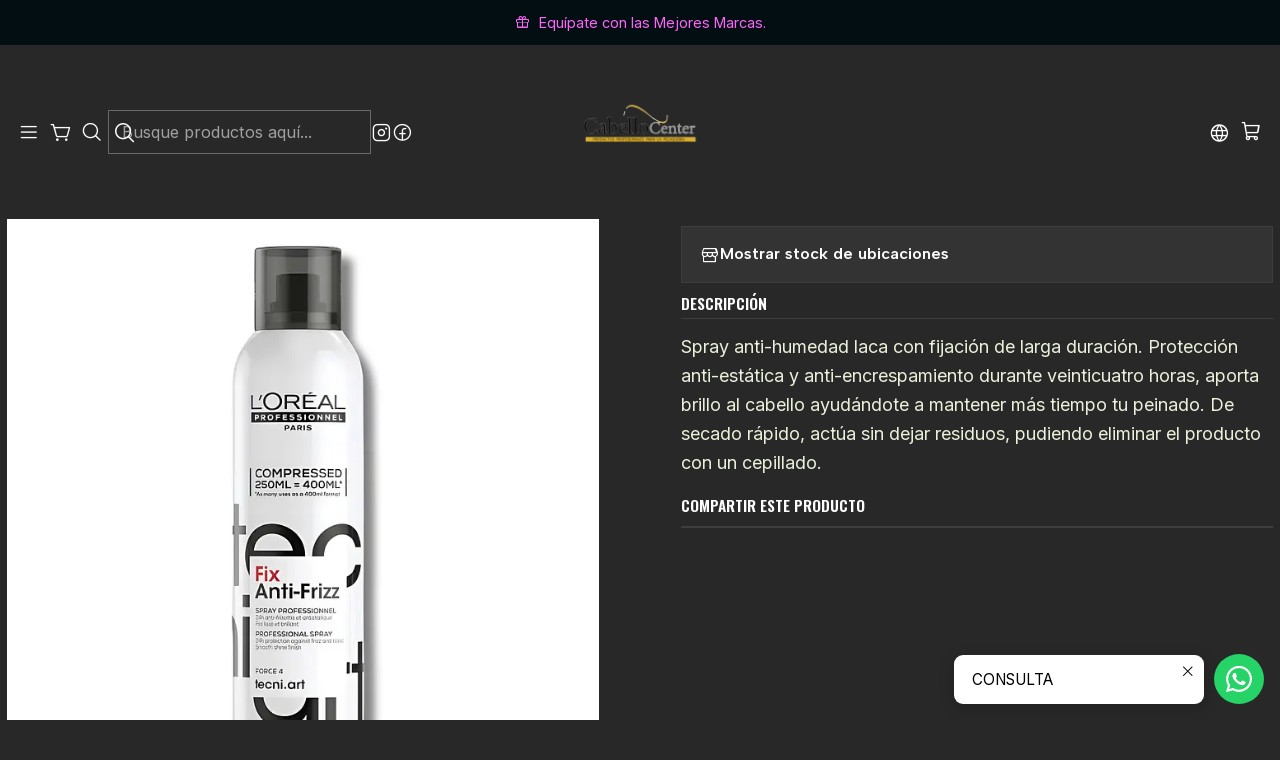

--- FILE ---
content_type: text/html; charset=utf-8
request_url: https://cabellocenter.cl/spray-fijador-force-4-400ml
body_size: 22612
content:






<!doctype html>

<html class="no-js" lang="es-CL" xmlns="http://www.w3.org/1999/xhtml">
  <head>
    

    <meta charset="UTF-8">
    <meta name="viewport" content="width=device-width, initial-scale=1.0">
    <title>Spray Fijador force 5 400ml</title>
    <meta name="description" content="Spray anti-humedad laca&nbsp;con fijación de larga duración. Protección anti-estática y anti-encrespamiento durante veinticuatro horas, aporta brillo al cabello ayudándote a mantener más tiempo tu peinado. De secado rápido, actúa sin dejar residuos, pudiendo eliminar el producto con un cepillado.">
    <meta name="robots" content="follow, all">

    <link rel="preconnect" href="https://images.jumpseller.com">
    <link rel="preconnect" href="https://cdnx.jumpseller.com">
    <link rel="preconnect" href="https://assets.jumpseller.com">
    <link rel="preconnect" href="https://files.jumpseller.com">
    <link rel="preconnect" href="https://fonts.googleapis.com">
    <link rel="preconnect" href="https://fonts.gstatic.com" crossorigin>

    

<!-- Facebook Meta tags for Product -->
<meta property="fb:app_id" content="283643215104248">

    <meta property="og:id" content="9531094">
    <meta property="og:title" content="Spray Fijador force 5 400ml ">
    <meta property="og:type" content="product">
    
      
        <meta property="og:image" content="https://cdnx.jumpseller.com/cabellocenter/image/67019466/Spray_20Fijador_20force_205_20400ml_20_281_29.png?1756395750">
      

    

    
      <meta property="og:brand" content="L’Oréal Professionnel ">
    

    <meta property="product:is_product_shareable" content="1">

    
      <meta property="product:original_price:amount" content="22990.0">
      <meta property="product:price:amount" content="22990.0">
      
        <meta property="product:availability" content="instock">
      
    

    <meta property="product:original_price:currency" content="CLP">
    <meta property="product:price:currency" content="CLP">
  

<meta property="og:description" content="Spray anti-humedad laca&nbsp;con fijación de larga duración. Protección anti-estática y anti-encrespamiento durante veinticuatro horas, aporta brillo al cabello ayudándote a mantener más tiempo tu peinado. De secado rápido, actúa sin dejar residuos, pudiendo eliminar el producto con un cepillado.">
<meta property="og:url" content="https://cabellocenter.cl/spray-fijador-force-4-400ml">
<meta property="og:site_name" content="Cabellocenter">
<meta name="twitter:card" content="summary">


  <meta property="og:locale" content="es_CL">

  <meta property="og:locale:alternate" content="es">



    
      <link rel="alternate" 
          hreflang="es-CL"
         href="https://cabellocenter.cl/spray-fijador-force-4-400ml">
    
      <link rel="alternate" 
          hreflang="es"
         href="https://cabellocenter.cl/es/spray-fijador-force-4-400ml">
    

    <link rel="canonical" href="https://cabellocenter.cl/spray-fijador-force-4-400ml">

    
    <link rel="apple-touch-icon" type="image/x-icon" href="https://cdnx.jumpseller.com/cabellocenter/image/66956479/resize/57/57?1756313929" sizes="57x57">
    <link rel="apple-touch-icon" type="image/x-icon" href="https://cdnx.jumpseller.com/cabellocenter/image/66956479/resize/60/60?1756313929" sizes="60x60">
    <link rel="apple-touch-icon" type="image/x-icon" href="https://cdnx.jumpseller.com/cabellocenter/image/66956479/resize/72/72?1756313929" sizes="72x72">
    <link rel="apple-touch-icon" type="image/x-icon" href="https://cdnx.jumpseller.com/cabellocenter/image/66956479/resize/76/76?1756313929" sizes="76x76">
    <link rel="apple-touch-icon" type="image/x-icon" href="https://cdnx.jumpseller.com/cabellocenter/image/66956479/resize/114/114?1756313929" sizes="114x114">
    <link rel="apple-touch-icon" type="image/x-icon" href="https://cdnx.jumpseller.com/cabellocenter/image/66956479/resize/120/120?1756313929" sizes="120x120">
    <link rel="apple-touch-icon" type="image/x-icon" href="https://cdnx.jumpseller.com/cabellocenter/image/66956479/resize/144/144?1756313929" sizes="144x144">
    <link rel="apple-touch-icon" type="image/x-icon" href="https://cdnx.jumpseller.com/cabellocenter/image/66956479/resize/152/152?1756313929" sizes="152x152">

    <link rel="icon" type="image/png" href="https://cdnx.jumpseller.com/cabellocenter/image/66956479/resize/196/196?1756313929" sizes="196x196">
    <link rel="icon" type="image/png" href="https://cdnx.jumpseller.com/cabellocenter/image/66956479/resize/160/160?1756313929" sizes="160x160">
    <link rel="icon" type="image/png" href="https://cdnx.jumpseller.com/cabellocenter/image/66956479/resize/96/96?1756313929" sizes="96x96">
    <link rel="icon" type="image/png" href="https://cdnx.jumpseller.com/cabellocenter/image/66956479/resize/32/32?1756313929" sizes="32x32">
    <link rel="icon" type="image/png" href="https://cdnx.jumpseller.com/cabellocenter/image/66956479/resize/16/16?1756313929" sizes="16x16">

  <meta name="msapplication-TileColor" content="#95b200">
  <meta name="theme-color" content="#ffffff">



    <!-- jQuery -->
    <script src="https://cdnjs.cloudflare.com/ajax/libs/jquery/3.7.1/jquery.min.js" integrity="sha384-1H217gwSVyLSIfaLxHbE7dRb3v4mYCKbpQvzx0cegeju1MVsGrX5xXxAvs/HgeFs" crossorigin="anonymous" defer></script>

    <!-- Bootstrap -->
    <link rel="stylesheet" href="https://cdn.jsdelivr.net/npm/bootstrap@5.3.3/dist/css/bootstrap.min.css" integrity="sha384-QWTKZyjpPEjISv5WaRU9OFeRpok6YctnYmDr5pNlyT2bRjXh0JMhjY6hW+ALEwIH" crossorigin="anonymous" >

    <!-- Youtube-Background -->
    <script src="https://unpkg.com/youtube-background@1.1.8/jquery.youtube-background.min.js" integrity="sha384-/YXvVTPXDERZ0NZwmcXGCk5XwLkUALrlDB/GCXAmBu1WzubZeTTJDQBPlLD5JMKT" crossorigin="anonymous" defer></script>

    

    
      <!-- Swiper -->
      <link rel="stylesheet" href="https://cdn.jsdelivr.net/npm/swiper@11.2.7/swiper-bundle.min.css" integrity="sha384-BcvoXlBGZGOz275v0qWNyMLPkNeRLVmehEWtJzEAPL2fzOThyIiV5fhg1uAM20/B" crossorigin="anonymous" >
      <script src="https://cdn.jsdelivr.net/npm/swiper@11.2.7/swiper-bundle.min.js" integrity="sha384-hxqIvJQNSO0jsMWIgfNvs1+zhywbaDMqS9H+bHRTE7C/3RNfuSZpqhbK1dsJzhZs" crossorigin="anonymous" defer></script>
    

    <script type="application/ld+json">
  [
    {
      "@context": "https://schema.org",
      "@type": "BreadcrumbList",
      "itemListElement": [
        
          {
          "@type": "ListItem",
          "position": 1,
          "item": {
          "name": "Inicio",
          "@id": "/"
          }
          }
          ,
        
          {
          "@type": "ListItem",
          "position": 2,
          "item": {
          "name": "PRODUCTOS",
          "@id": "/productos"
          }
          }
          ,
        
          {
          "@type": "ListItem",
          "position": 3,
          "item": {
          "name": "LOREAL PROFESSIONNEL",
          "@id": "/loreal"
          }
          }
          ,
        
          {
          "@type": "ListItem",
          "position": 4,
          "item": {
          "name": "Spray Fijador force 5 400ml "
          }
          }
          
        
      ]
    },
    {
      "@context": "https://schema.org/"
      ,
        "@type": "Product",
        "name": "Spray Fijador force 5 400ml ",
        "url": "https://cabellocenter.cl/spray-fijador-force-4-400ml",
        "itemCondition": "https://schema.org/NewCondition",
        
        "image": "https://cdnx.jumpseller.com/cabellocenter/image/67019466/Spray_20Fijador_20force_205_20400ml_20_281_29.png?1756395750",
        
        "description": "Spray anti-humedad laca&amp;nbsp;con fijación de larga duración. Protección anti-estática y anti-encrespamiento durante veinticuatro horas, aporta brillo al cabello ayudándote a mantener más tiempo tu peinado. De secado rápido, actúa sin dejar residuos, pudiendo eliminar el producto con un cepillado.",
        
        "brand": {
          "@type": "Brand",
          "name": "L’Oréal Professionnel "
        },
        
        
        
          "category": "486",
        
        "offers": {
          
            "@type": "Offer",
            "itemCondition": "https://schema.org/NewCondition",
            
            "availability": "https://schema.org/InStock",
            
            
              
            
            "price": "22990.0",
          
          "priceCurrency": "CLP",
          "seller": {
            "@type": "Organization",
            "name": "Cabellocenter"
          },
          "url": "https://cabellocenter.cl/spray-fijador-force-4-400ml",
          "shippingDetails": [
            {
            "@type": "OfferShippingDetails",
            "shippingDestination": [
            
            {
              "@type": "DefinedRegion",
              "addressCountry": "AF"
            },
            
            {
              "@type": "DefinedRegion",
              "addressCountry": "AL"
            },
            
            {
              "@type": "DefinedRegion",
              "addressCountry": "DE"
            },
            
            {
              "@type": "DefinedRegion",
              "addressCountry": "AD"
            },
            
            {
              "@type": "DefinedRegion",
              "addressCountry": "AO"
            },
            
            {
              "@type": "DefinedRegion",
              "addressCountry": "AI"
            },
            
            {
              "@type": "DefinedRegion",
              "addressCountry": "AQ"
            },
            
            {
              "@type": "DefinedRegion",
              "addressCountry": "AG"
            },
            
            {
              "@type": "DefinedRegion",
              "addressCountry": "SA"
            },
            
            {
              "@type": "DefinedRegion",
              "addressCountry": "DZ"
            },
            
            {
              "@type": "DefinedRegion",
              "addressCountry": "AR"
            },
            
            {
              "@type": "DefinedRegion",
              "addressCountry": "AM"
            },
            
            {
              "@type": "DefinedRegion",
              "addressCountry": "AW"
            },
            
            {
              "@type": "DefinedRegion",
              "addressCountry": "AU"
            },
            
            {
              "@type": "DefinedRegion",
              "addressCountry": "AT"
            },
            
            {
              "@type": "DefinedRegion",
              "addressCountry": "AZ"
            },
            
            {
              "@type": "DefinedRegion",
              "addressCountry": "BS"
            },
            
            {
              "@type": "DefinedRegion",
              "addressCountry": "BD"
            },
            
            {
              "@type": "DefinedRegion",
              "addressCountry": "BB"
            },
            
            {
              "@type": "DefinedRegion",
              "addressCountry": "BH"
            },
            
            {
              "@type": "DefinedRegion",
              "addressCountry": "BE"
            },
            
            {
              "@type": "DefinedRegion",
              "addressCountry": "BZ"
            },
            
            {
              "@type": "DefinedRegion",
              "addressCountry": "BJ"
            },
            
            {
              "@type": "DefinedRegion",
              "addressCountry": "BY"
            },
            
            {
              "@type": "DefinedRegion",
              "addressCountry": "MM"
            },
            
            {
              "@type": "DefinedRegion",
              "addressCountry": "BO"
            },
            
            {
              "@type": "DefinedRegion",
              "addressCountry": "BA"
            },
            
            {
              "@type": "DefinedRegion",
              "addressCountry": "BW"
            },
            
            {
              "@type": "DefinedRegion",
              "addressCountry": "BR"
            },
            
            {
              "@type": "DefinedRegion",
              "addressCountry": "BN"
            },
            
            {
              "@type": "DefinedRegion",
              "addressCountry": "BG"
            },
            
            {
              "@type": "DefinedRegion",
              "addressCountry": "BF"
            },
            
            {
              "@type": "DefinedRegion",
              "addressCountry": "BI"
            },
            
            {
              "@type": "DefinedRegion",
              "addressCountry": "BT"
            },
            
            {
              "@type": "DefinedRegion",
              "addressCountry": "CV"
            },
            
            {
              "@type": "DefinedRegion",
              "addressCountry": "KH"
            },
            
            {
              "@type": "DefinedRegion",
              "addressCountry": "CM"
            },
            
            {
              "@type": "DefinedRegion",
              "addressCountry": "CA"
            },
            
            {
              "@type": "DefinedRegion",
              "addressCountry": "QA"
            },
            
            {
              "@type": "DefinedRegion",
              "addressCountry": "TD"
            },
            
            {
              "@type": "DefinedRegion",
              "addressCountry": "CZ"
            },
            
            {
              "@type": "DefinedRegion",
              "addressCountry": "CL"
            },
            
            {
              "@type": "DefinedRegion",
              "addressCountry": "CN"
            },
            
            {
              "@type": "DefinedRegion",
              "addressCountry": "CY"
            },
            
            {
              "@type": "DefinedRegion",
              "addressCountry": "CO"
            },
            
            {
              "@type": "DefinedRegion",
              "addressCountry": "KM"
            },
            
            {
              "@type": "DefinedRegion",
              "addressCountry": "CG"
            },
            
            {
              "@type": "DefinedRegion",
              "addressCountry": "CD"
            },
            
            {
              "@type": "DefinedRegion",
              "addressCountry": "KP"
            },
            
            {
              "@type": "DefinedRegion",
              "addressCountry": "KR"
            },
            
            {
              "@type": "DefinedRegion",
              "addressCountry": "CR"
            },
            
            {
              "@type": "DefinedRegion",
              "addressCountry": "CI"
            },
            
            {
              "@type": "DefinedRegion",
              "addressCountry": "HR"
            },
            
            {
              "@type": "DefinedRegion",
              "addressCountry": "CU"
            },
            
            {
              "@type": "DefinedRegion",
              "addressCountry": "CW"
            },
            
            {
              "@type": "DefinedRegion",
              "addressCountry": "DK"
            },
            
            {
              "@type": "DefinedRegion",
              "addressCountry": "DM"
            },
            
            {
              "@type": "DefinedRegion",
              "addressCountry": "EC"
            },
            
            {
              "@type": "DefinedRegion",
              "addressCountry": "EG"
            },
            
            {
              "@type": "DefinedRegion",
              "addressCountry": "SV"
            },
            
            {
              "@type": "DefinedRegion",
              "addressCountry": "AE"
            },
            
            {
              "@type": "DefinedRegion",
              "addressCountry": "ER"
            },
            
            {
              "@type": "DefinedRegion",
              "addressCountry": "SK"
            },
            
            {
              "@type": "DefinedRegion",
              "addressCountry": "SI"
            },
            
            {
              "@type": "DefinedRegion",
              "addressCountry": "ES"
            },
            
            {
              "@type": "DefinedRegion",
              "addressCountry": "US"
            },
            
            {
              "@type": "DefinedRegion",
              "addressCountry": "EE"
            },
            
            {
              "@type": "DefinedRegion",
              "addressCountry": "SZ"
            },
            
            {
              "@type": "DefinedRegion",
              "addressCountry": "ET"
            },
            
            {
              "@type": "DefinedRegion",
              "addressCountry": "RU"
            },
            
            {
              "@type": "DefinedRegion",
              "addressCountry": "PH"
            },
            
            {
              "@type": "DefinedRegion",
              "addressCountry": "FI"
            },
            
            {
              "@type": "DefinedRegion",
              "addressCountry": "FJ"
            },
            
            {
              "@type": "DefinedRegion",
              "addressCountry": "FR"
            },
            
            {
              "@type": "DefinedRegion",
              "addressCountry": "GA"
            },
            
            {
              "@type": "DefinedRegion",
              "addressCountry": "GM"
            },
            
            {
              "@type": "DefinedRegion",
              "addressCountry": "GE"
            },
            
            {
              "@type": "DefinedRegion",
              "addressCountry": "GH"
            },
            
            {
              "@type": "DefinedRegion",
              "addressCountry": "GI"
            },
            
            {
              "@type": "DefinedRegion",
              "addressCountry": "GD"
            },
            
            {
              "@type": "DefinedRegion",
              "addressCountry": "GR"
            },
            
            {
              "@type": "DefinedRegion",
              "addressCountry": "GL"
            },
            
            {
              "@type": "DefinedRegion",
              "addressCountry": "GP"
            },
            
            {
              "@type": "DefinedRegion",
              "addressCountry": "GU"
            },
            
            {
              "@type": "DefinedRegion",
              "addressCountry": "GT"
            },
            
            {
              "@type": "DefinedRegion",
              "addressCountry": "GF"
            },
            
            {
              "@type": "DefinedRegion",
              "addressCountry": "GG"
            },
            
            {
              "@type": "DefinedRegion",
              "addressCountry": "GN"
            },
            
            {
              "@type": "DefinedRegion",
              "addressCountry": "GQ"
            },
            
            {
              "@type": "DefinedRegion",
              "addressCountry": "GW"
            },
            
            {
              "@type": "DefinedRegion",
              "addressCountry": "GY"
            },
            
            {
              "@type": "DefinedRegion",
              "addressCountry": "HT"
            },
            
            {
              "@type": "DefinedRegion",
              "addressCountry": "HN"
            },
            
            {
              "@type": "DefinedRegion",
              "addressCountry": "HK"
            },
            
            {
              "@type": "DefinedRegion",
              "addressCountry": "HU"
            },
            
            {
              "@type": "DefinedRegion",
              "addressCountry": "IN"
            },
            
            {
              "@type": "DefinedRegion",
              "addressCountry": "ID"
            },
            
            {
              "@type": "DefinedRegion",
              "addressCountry": "IQ"
            },
            
            {
              "@type": "DefinedRegion",
              "addressCountry": "IR"
            },
            
            {
              "@type": "DefinedRegion",
              "addressCountry": "IE"
            },
            
            {
              "@type": "DefinedRegion",
              "addressCountry": "BV"
            },
            
            {
              "@type": "DefinedRegion",
              "addressCountry": "NF"
            },
            
            {
              "@type": "DefinedRegion",
              "addressCountry": "IM"
            },
            
            {
              "@type": "DefinedRegion",
              "addressCountry": "CX"
            },
            
            {
              "@type": "DefinedRegion",
              "addressCountry": "SX"
            },
            
            {
              "@type": "DefinedRegion",
              "addressCountry": "IS"
            },
            
            {
              "@type": "DefinedRegion",
              "addressCountry": "AX"
            },
            
            {
              "@type": "DefinedRegion",
              "addressCountry": "BQ"
            },
            
            {
              "@type": "DefinedRegion",
              "addressCountry": "BM"
            },
            
            {
              "@type": "DefinedRegion",
              "addressCountry": "KY"
            },
            
            {
              "@type": "DefinedRegion",
              "addressCountry": "CC"
            },
            
            {
              "@type": "DefinedRegion",
              "addressCountry": "CK"
            },
            
            {
              "@type": "DefinedRegion",
              "addressCountry": "FK"
            },
            
            {
              "@type": "DefinedRegion",
              "addressCountry": "FO"
            },
            
            {
              "@type": "DefinedRegion",
              "addressCountry": "GS"
            },
            
            {
              "@type": "DefinedRegion",
              "addressCountry": "HM"
            },
            
            {
              "@type": "DefinedRegion",
              "addressCountry": "MV"
            },
            
            {
              "@type": "DefinedRegion",
              "addressCountry": "MP"
            },
            
            {
              "@type": "DefinedRegion",
              "addressCountry": "MH"
            },
            
            {
              "@type": "DefinedRegion",
              "addressCountry": "SB"
            },
            
            {
              "@type": "DefinedRegion",
              "addressCountry": "TC"
            },
            
            {
              "@type": "DefinedRegion",
              "addressCountry": "UM"
            },
            
            {
              "@type": "DefinedRegion",
              "addressCountry": "VG"
            },
            
            {
              "@type": "DefinedRegion",
              "addressCountry": "VI"
            },
            
            {
              "@type": "DefinedRegion",
              "addressCountry": "IL"
            },
            
            {
              "@type": "DefinedRegion",
              "addressCountry": "IT"
            },
            
            {
              "@type": "DefinedRegion",
              "addressCountry": "JM"
            },
            
            {
              "@type": "DefinedRegion",
              "addressCountry": "JP"
            },
            
            {
              "@type": "DefinedRegion",
              "addressCountry": "JE"
            },
            
            {
              "@type": "DefinedRegion",
              "addressCountry": "JO"
            },
            
            {
              "@type": "DefinedRegion",
              "addressCountry": "KZ"
            },
            
            {
              "@type": "DefinedRegion",
              "addressCountry": "KE"
            },
            
            {
              "@type": "DefinedRegion",
              "addressCountry": "KG"
            },
            
            {
              "@type": "DefinedRegion",
              "addressCountry": "KI"
            },
            
            {
              "@type": "DefinedRegion",
              "addressCountry": "XK"
            },
            
            {
              "@type": "DefinedRegion",
              "addressCountry": "KW"
            },
            
            {
              "@type": "DefinedRegion",
              "addressCountry": "LS"
            },
            
            {
              "@type": "DefinedRegion",
              "addressCountry": "LV"
            },
            
            {
              "@type": "DefinedRegion",
              "addressCountry": "LB"
            },
            
            {
              "@type": "DefinedRegion",
              "addressCountry": "LR"
            },
            
            {
              "@type": "DefinedRegion",
              "addressCountry": "LY"
            },
            
            {
              "@type": "DefinedRegion",
              "addressCountry": "LI"
            },
            
            {
              "@type": "DefinedRegion",
              "addressCountry": "LT"
            },
            
            {
              "@type": "DefinedRegion",
              "addressCountry": "LU"
            },
            
            {
              "@type": "DefinedRegion",
              "addressCountry": "MO"
            },
            
            {
              "@type": "DefinedRegion",
              "addressCountry": "MK"
            },
            
            {
              "@type": "DefinedRegion",
              "addressCountry": "MG"
            },
            
            {
              "@type": "DefinedRegion",
              "addressCountry": "MY"
            },
            
            {
              "@type": "DefinedRegion",
              "addressCountry": "MW"
            },
            
            {
              "@type": "DefinedRegion",
              "addressCountry": "ML"
            },
            
            {
              "@type": "DefinedRegion",
              "addressCountry": "MT"
            },
            
            {
              "@type": "DefinedRegion",
              "addressCountry": "MA"
            },
            
            {
              "@type": "DefinedRegion",
              "addressCountry": "MQ"
            },
            
            {
              "@type": "DefinedRegion",
              "addressCountry": "MU"
            },
            
            {
              "@type": "DefinedRegion",
              "addressCountry": "MR"
            },
            
            {
              "@type": "DefinedRegion",
              "addressCountry": "YT"
            },
            
            {
              "@type": "DefinedRegion",
              "addressCountry": "MX"
            },
            
            {
              "@type": "DefinedRegion",
              "addressCountry": "FM"
            },
            
            {
              "@type": "DefinedRegion",
              "addressCountry": "MD"
            },
            
            {
              "@type": "DefinedRegion",
              "addressCountry": "MC"
            },
            
            {
              "@type": "DefinedRegion",
              "addressCountry": "MN"
            },
            
            {
              "@type": "DefinedRegion",
              "addressCountry": "ME"
            },
            
            {
              "@type": "DefinedRegion",
              "addressCountry": "MS"
            },
            
            {
              "@type": "DefinedRegion",
              "addressCountry": "MZ"
            },
            
            {
              "@type": "DefinedRegion",
              "addressCountry": "NA"
            },
            
            {
              "@type": "DefinedRegion",
              "addressCountry": "NR"
            },
            
            {
              "@type": "DefinedRegion",
              "addressCountry": "NP"
            },
            
            {
              "@type": "DefinedRegion",
              "addressCountry": "NI"
            },
            
            {
              "@type": "DefinedRegion",
              "addressCountry": "NE"
            },
            
            {
              "@type": "DefinedRegion",
              "addressCountry": "NG"
            },
            
            {
              "@type": "DefinedRegion",
              "addressCountry": "NU"
            },
            
            {
              "@type": "DefinedRegion",
              "addressCountry": "NO"
            },
            
            {
              "@type": "DefinedRegion",
              "addressCountry": "NC"
            },
            
            {
              "@type": "DefinedRegion",
              "addressCountry": "NZ"
            },
            
            {
              "@type": "DefinedRegion",
              "addressCountry": "OM"
            },
            
            {
              "@type": "DefinedRegion",
              "addressCountry": "NL"
            },
            
            {
              "@type": "DefinedRegion",
              "addressCountry": "PK"
            },
            
            {
              "@type": "DefinedRegion",
              "addressCountry": "PW"
            },
            
            {
              "@type": "DefinedRegion",
              "addressCountry": "PS"
            },
            
            {
              "@type": "DefinedRegion",
              "addressCountry": "PA"
            },
            
            {
              "@type": "DefinedRegion",
              "addressCountry": "PG"
            },
            
            {
              "@type": "DefinedRegion",
              "addressCountry": "PY"
            },
            
            {
              "@type": "DefinedRegion",
              "addressCountry": "PE"
            },
            
            {
              "@type": "DefinedRegion",
              "addressCountry": "PN"
            },
            
            {
              "@type": "DefinedRegion",
              "addressCountry": "PF"
            },
            
            {
              "@type": "DefinedRegion",
              "addressCountry": "PL"
            },
            
            {
              "@type": "DefinedRegion",
              "addressCountry": "PT"
            },
            
            {
              "@type": "DefinedRegion",
              "addressCountry": "PR"
            },
            
            {
              "@type": "DefinedRegion",
              "addressCountry": "GB"
            },
            
            {
              "@type": "DefinedRegion",
              "addressCountry": "CF"
            },
            
            {
              "@type": "DefinedRegion",
              "addressCountry": "LA"
            },
            
            {
              "@type": "DefinedRegion",
              "addressCountry": "DO"
            },
            
            {
              "@type": "DefinedRegion",
              "addressCountry": "SY"
            },
            
            {
              "@type": "DefinedRegion",
              "addressCountry": "RE"
            },
            
            {
              "@type": "DefinedRegion",
              "addressCountry": "RW"
            },
            
            {
              "@type": "DefinedRegion",
              "addressCountry": "RO"
            },
            
            {
              "@type": "DefinedRegion",
              "addressCountry": "EH"
            },
            
            {
              "@type": "DefinedRegion",
              "addressCountry": "WS"
            },
            
            {
              "@type": "DefinedRegion",
              "addressCountry": "AS"
            },
            
            {
              "@type": "DefinedRegion",
              "addressCountry": "BL"
            },
            
            {
              "@type": "DefinedRegion",
              "addressCountry": "KN"
            },
            
            {
              "@type": "DefinedRegion",
              "addressCountry": "SM"
            },
            
            {
              "@type": "DefinedRegion",
              "addressCountry": "MF"
            },
            
            {
              "@type": "DefinedRegion",
              "addressCountry": "PM"
            },
            
            {
              "@type": "DefinedRegion",
              "addressCountry": "VC"
            },
            
            {
              "@type": "DefinedRegion",
              "addressCountry": "SH"
            },
            
            {
              "@type": "DefinedRegion",
              "addressCountry": "LC"
            },
            
            {
              "@type": "DefinedRegion",
              "addressCountry": "VA"
            },
            
            {
              "@type": "DefinedRegion",
              "addressCountry": "ST"
            },
            
            {
              "@type": "DefinedRegion",
              "addressCountry": "SN"
            },
            
            {
              "@type": "DefinedRegion",
              "addressCountry": "RS"
            },
            
            {
              "@type": "DefinedRegion",
              "addressCountry": "SC"
            },
            
            {
              "@type": "DefinedRegion",
              "addressCountry": "SL"
            },
            
            {
              "@type": "DefinedRegion",
              "addressCountry": "SG"
            },
            
            {
              "@type": "DefinedRegion",
              "addressCountry": "SO"
            },
            
            {
              "@type": "DefinedRegion",
              "addressCountry": "LK"
            },
            
            {
              "@type": "DefinedRegion",
              "addressCountry": "ZA"
            },
            
            {
              "@type": "DefinedRegion",
              "addressCountry": "SD"
            },
            
            {
              "@type": "DefinedRegion",
              "addressCountry": "SS"
            },
            
            {
              "@type": "DefinedRegion",
              "addressCountry": "SE"
            },
            
            {
              "@type": "DefinedRegion",
              "addressCountry": "CH"
            },
            
            {
              "@type": "DefinedRegion",
              "addressCountry": "SR"
            },
            
            {
              "@type": "DefinedRegion",
              "addressCountry": "SJ"
            },
            
            {
              "@type": "DefinedRegion",
              "addressCountry": "TH"
            },
            
            {
              "@type": "DefinedRegion",
              "addressCountry": "TW"
            },
            
            {
              "@type": "DefinedRegion",
              "addressCountry": "TZ"
            },
            
            {
              "@type": "DefinedRegion",
              "addressCountry": "TJ"
            },
            
            {
              "@type": "DefinedRegion",
              "addressCountry": "IO"
            },
            
            {
              "@type": "DefinedRegion",
              "addressCountry": "TF"
            },
            
            {
              "@type": "DefinedRegion",
              "addressCountry": "TL"
            },
            
            {
              "@type": "DefinedRegion",
              "addressCountry": "TG"
            },
            
            {
              "@type": "DefinedRegion",
              "addressCountry": "TK"
            },
            
            {
              "@type": "DefinedRegion",
              "addressCountry": "TO"
            },
            
            {
              "@type": "DefinedRegion",
              "addressCountry": "TT"
            },
            
            {
              "@type": "DefinedRegion",
              "addressCountry": "TN"
            },
            
            {
              "@type": "DefinedRegion",
              "addressCountry": "TM"
            },
            
            {
              "@type": "DefinedRegion",
              "addressCountry": "TR"
            },
            
            {
              "@type": "DefinedRegion",
              "addressCountry": "TV"
            },
            
            {
              "@type": "DefinedRegion",
              "addressCountry": "UA"
            },
            
            {
              "@type": "DefinedRegion",
              "addressCountry": "UG"
            },
            
            {
              "@type": "DefinedRegion",
              "addressCountry": "UY"
            },
            
            {
              "@type": "DefinedRegion",
              "addressCountry": "UZ"
            },
            
            {
              "@type": "DefinedRegion",
              "addressCountry": "VU"
            },
            
            {
              "@type": "DefinedRegion",
              "addressCountry": "VE"
            },
            
            {
              "@type": "DefinedRegion",
              "addressCountry": "VN"
            },
            
            {
              "@type": "DefinedRegion",
              "addressCountry": "WF"
            },
            
            {
              "@type": "DefinedRegion",
              "addressCountry": "YE"
            },
            
            {
              "@type": "DefinedRegion",
              "addressCountry": "DJ"
            },
            
            {
              "@type": "DefinedRegion",
              "addressCountry": "ZM"
            },
            
            {
              "@type": "DefinedRegion",
              "addressCountry": "ZW"
            }
            ]
            }
          ]
        }
      
    }
  ]
</script>


    <style type="text/css" data-js-stylesheet="layout">
      
      
      
      

      
      
      
      
      
        @import url('https://fonts.googleapis.com/css2?family=Oswald:ital,wght@0,100;0,200;0,300;0,400;0,500;0,600;0,700;0,800;1,100;1,200;1,300;1,400;1,500;1,600;1,700;1,800&family=Inter:ital,wght@0,100;0,200;0,300;0,400;0,500;0,600;0,700;0,800;1,100;1,200;1,300;1,400;1,500;1,600;1,700;1,800&family=Albert+Sans:ital,wght@0,100;0,200;0,300;0,400;0,500;0,600;0,700;0,800;1,100;1,200;1,300;1,400;1,500;1,600;1,700;1,800&display=swap');
      

      @import url('https://unpkg.com/@phosphor-icons/web@2.1.1/src/regular/style.css');
      

      :root {
        --theme-icon-style: var(--icon-style-regular);
        --font-main: Oswald, sans-serif;
        --font-secondary: Inter, sans-serif;
        --font-store-name: Oswald, sans-serif;
        --font-buttons: Albert Sans, sans-serif;
        --font-base-size: 18px;
        --subtitle-size-desktop-number: 0.4;
        --subtitle-size-mobile-number: 0.3;
        
          --title-size-desktop: var(--title-size-large-desktop);
          --title-size-mobile: var(--title-size-large-mobile);
          --subtitle-size-desktop: calc(var(--title-size-desktop) * var(--subtitle-size-desktop-number));
          --subtitle-size-mobile: calc(var(--title-size-mobile) * var(--subtitle-size-mobile-number));
        
        --title-weight: 400;
        --title-spacing: 0px;
        --title-text-transform: initial;
        
          --description-size-desktop: var(--description-size-medium-desktop);
          --description-size-mobile: var(--description-size-medium-mobile);
        
        --subtitle-weight: 400;
        --subtitle-spacing: 0px;
        --subtitle-text-transform: uppercase;
        --store-name-size-desktop: var(--store-name-desktop-large);
        --store-name-size-mobile: var(--store-name-mobile-large);
        --store-name-weight: 400;

        
            --radius-style: 0px;
            --radius-style-adapt: 0px;
            --radius-style-inner: 0px;
            --pb-radius-style: 0px;
            --pb-radius-style-inner: 0px;
            --article-block-radius-style: 0px;
            --article-block-radius-style-adapt: 0px;
          

        
            --button-style: 0px;
          
        --button-transform: inherit;

        
          --theme-section-padding: var(--theme-section-padding-small);
          --theme-block-padding: var(--theme-block-padding-small);
          --section-content-margin: calc(-1 * var(--theme-block-padding));
          --section-content-padding: var(--theme-block-padding);
          --theme-block-wrapper-gap: calc(var(--theme-block-padding) * 2);
        
        --theme-block-padding-inner: calc(var(--font-base-size) * 0.75);

        --theme-border-style: solid;
        --theme-border-thickness: 1px;
        --theme-button-hover-size: 2px;

        --button-font-size-desktop: 16px;
        --button-font-size-mobile: 14px;

        --theme-heading-underline-thickness-desktop: 2px;
        --theme-heading-underline-thickness-mobile: 2px;
        --theme-heading-underline-width-desktop: 130px;
        --theme-heading-underline-width-mobile: 130px;

        --cart-header-logo-height-desktop: 50px;
        --cart-header-logo-height-mobile: 40px;

        
            --pb-padding: calc(var(--font-base-size) * 0.5);
        
        --pb-alignment: start;
        
          --pb-font-size-desktop: calc(var(--font-base-size) * 1);
          --pb-font-size-mobile: calc(var(--font-base-size) * 1);
        
        --pb-name-weight: 600;
        --pb-name-spacing: 0px;
        --pb-name-text-transform: initial;
        
          --pb-labels-font-size-desktop: calc(var(--font-base-size) * 0.7);
          --pb-labels-font-size-mobile: calc(var(--font-base-size) * 0.7);
        
        --pb-color-label-status-bg: #FFFFFF;
        --pb-color-label-status-text: #000000;
        --pb-color-label-status-border: rgba(0, 0, 0, 0.1);
        --pb-color-label-new-bg: #007EA7;
        --pb-color-label-new-text: #FFFFFF;
        --pb-image-dimension: var(--aspect-ratio-square);
        
            --pb-colors-style-outer: 20px;
            --pb-colors-style-inner: 20px;
          
        
          --pb-colors-size-desktop: 20px;
          --pb-colors-size-mobile: 16px;
        
        
          --pb-actions-font-size-desktop: calc(var(--pb-font-size-desktop) * 2.5);
          --pb-actions-font-size-mobile: calc(var(--pb-font-size-mobile) * 2);
        
        --pb-card-border-opacity: 0.1;

        
            --article-block-content-padding: calc(var(--font-base-size) * 0.5);
          
        
          --article-block-font-size-desktop: 24px;
          --article-block-font-size-mobile: 24px;
          --article-block-line-height: calc(var(--article-block-font-size-desktop) * 1.26);
          --article-block-line-height-excerpt: calc(var(--article-block-line-height) * 0.8);
        
        --article-block-title-weight: 400;
        --article-block-title-spacing: 0px;
        --article-block-title-transform: initial;
        --article-block-border-opacity: 0.1;

        --store-whatsapp-spacing: 1rem;
        --store-whatsapp-color-icon: #FFFFFF;
        --store-whatsapp-color-bg: #25D366;
        --store-whatsapp-color-bg-hover: #128C7E;
        --store-whatsapp-color-message-text: #000000;
        --store-whatsapp-color-message-bg: #FFFFFF;
        --store-whatsapp-color-message-shadow: rgba(0, 0, 0, 0.2);

        --av-popup-color-bg: #FFFFFF;
        --av-popup-color-text: #222222;
        --av-popup-color-button-accept-bg: #329B4F;
        --av-popup-color-button-accept-text: #FFFFFF;
        --av-popup-color-button-reject-bg: #DC2D13;
        --av-popup-color-button-reject-text: #FFFFFF;

        --breadcrumbs-margin-top: 8px;
        --breadcrumbs-margin-bottom: 8px;
        --breadcrumbs-alignment-desktop: center;
        --breadcrumbs-alignment-mobile: center;

        --color-discount: #D2040F;
        --color-discount-text: #FFFFFF;
        --color-ratings: #FF9F1C;
        --color-additional-icon: #000000;
        --color-additional-icon-active: #ED0914;
        --color-additional-background: #FFFFFF;
        --color-additional-border: rgba(0, 0, 0, 0.1);

        --carousel-nav-size: 20px;

        --theme-pb-image-transition: var(--theme-image-zoom);
        --theme-pb-image-transition-hover: var(--theme-image-zoom-hover);

        --mapping-marker-position-top: 10%;
        --mapping-marker-position-left: 10%;
        --mapping-marker-position-top-mobile: 10%;
        --mapping-marker-position-left-mobile: 10%;
        --mapping-marker-size-small-desktop: calc(var(--font-base-size) * 2); /* 32px */
        --mapping-marker-size-small-mobile: calc(var(--font-base-size) * 1.75); /* 28px */
        --mapping-marker-size-medium-desktop: calc(var(--font-base-size) * 2.5); /* 40px */
        --mapping-marker-size-medium-mobile: calc(var(--font-base-size) * 2.25); /* 36px */
        --mapping-marker-size-large-desktop: calc(var(--font-base-size) * 3); /* 48px */
        --mapping-marker-size-large-mobile: calc(var(--font-base-size) * 2.75); /* 44px */
        --mapping-marker-size-desktop: var(--mapping-marker-size-small-desktop);
        --mapping-marker-size-mobile: var(--mapping-marker-size-small-mobile);
        --mapping-marker-color-background: #FFFFFF;
        --mapping-marker-color-icon: #000000;
        --mapping-product-image-width: 70px;
        --mapping-product-image-height: 70px;
        --mapping-product-spacing: calc(var(--section-content-static-padding) * 1.25);
        --mapping-product-align-vertical: center;
      }

      
      
      [data-bundle-color="default"] {
        --color-background: #292828;
        --color-background-contrast: #FFFFFF;
        --color-background-contrast-op05: rgba(255, 255, 255, 0.05);
        --color-background-contrast-op3: rgba(255, 255, 255, 0.3);
        --color-background-contrast-op7: rgba(255, 255, 255, 0.7);
        --color-background-op0: rgba(41, 40, 40, 0.0);
        --color-main: #FDFDFD;
        --color-main-op05: rgba(253, 253, 253, 0.05);
        --color-main-op1: rgba(253, 253, 253, 0.1);
        --color-main-op2: rgba(253, 253, 253, 0.2);
        --color-main-op3: rgba(253, 253, 253, 0.3);
        --color-main-op5: rgba(253, 253, 253, 0.5);
        --color-main-op7: rgba(253, 253, 253, 0.7);
        --color-secondary: #EAF1DB;
        --color-secondary-op05: rgba(234, 241, 219, 0.05);
        --color-secondary-op1: rgba(234, 241, 219, 0.1);
        --color-secondary-op3: rgba(234, 241, 219, 0.3);
        --color-secondary-op7: rgba(234, 241, 219, 0.7);
        --color-links: #F22DAF;
        --color-links-hover: #FDFDFD;
        --color-links-badge-hover: #f345b8;
        --color-links-contrast: #FFFFFF;
        --color-button-main-bg: #AF2DF2;
        --color-button-main-bg-hover: #c669f6;
        --color-button-main-text: #222809;
        --color-button-secondary-bg: #6B818C;
        --color-button-secondary-bg-hover: #8ea0a9;
        --color-button-secondary-text: #F6F9F5;
        --color-border: var(--color-main-op1);
        --color-selection-text: #222222;
        --color-overlay: #292828;

        color: var(--color-main);
        background: var(--color-background);
      }
      
      
      [data-bundle-color="system-1"] {
        --color-background: #030E12;
        --color-background-contrast: #FFFFFF;
        --color-background-contrast-op05: rgba(255, 255, 255, 0.05);
        --color-background-contrast-op3: rgba(255, 255, 255, 0.3);
        --color-background-contrast-op7: rgba(255, 255, 255, 0.7);
        --color-background-op0: rgba(3, 14, 18, 0.0);
        --color-main: #FC67FA;
        --color-main-op05: rgba(252, 103, 250, 0.05);
        --color-main-op1: rgba(252, 103, 250, 0.1);
        --color-main-op2: rgba(252, 103, 250, 0.2);
        --color-main-op3: rgba(252, 103, 250, 0.3);
        --color-main-op5: rgba(252, 103, 250, 0.5);
        --color-main-op7: rgba(252, 103, 250, 0.7);
        --color-secondary: #DCAFFD;
        --color-secondary-op05: rgba(220, 175, 253, 0.05);
        --color-secondary-op1: rgba(220, 175, 253, 0.1);
        --color-secondary-op3: rgba(220, 175, 253, 0.3);
        --color-secondary-op7: rgba(220, 175, 253, 0.7);
        --color-links: #8CBAB4;
        --color-links-hover: #FC67FA;
        --color-links-badge-hover: #9cc4be;
        --color-links-contrast: #222222;
        --color-button-main-bg: #5BCCF6;
        --color-button-main-bg-hover: #97dff9;
        --color-button-main-text: #030E12;
        --color-button-secondary-bg: #F0C105;
        --color-button-secondary-bg-hover: #fbd43a;
        --color-button-secondary-text: #030E12;
        --color-border: var(--color-main-op1);
        --color-selection-text: #222222;
        --color-overlay: #030E12;

        color: var(--color-main);
        background: var(--color-background);
      }
      
      
      [data-bundle-color="system-2"] {
        --color-background: #1B1825;
        --color-background-contrast: #FFFFFF;
        --color-background-contrast-op05: rgba(255, 255, 255, 0.05);
        --color-background-contrast-op3: rgba(255, 255, 255, 0.3);
        --color-background-contrast-op7: rgba(255, 255, 255, 0.7);
        --color-background-op0: rgba(27, 24, 37, 0.0);
        --color-main: #FAFAFB;
        --color-main-op05: rgba(250, 250, 251, 0.05);
        --color-main-op1: rgba(250, 250, 251, 0.1);
        --color-main-op2: rgba(250, 250, 251, 0.2);
        --color-main-op3: rgba(250, 250, 251, 0.3);
        --color-main-op5: rgba(250, 250, 251, 0.5);
        --color-main-op7: rgba(250, 250, 251, 0.7);
        --color-secondary: #DDDDE4;
        --color-secondary-op05: rgba(221, 221, 228, 0.05);
        --color-secondary-op1: rgba(221, 221, 228, 0.1);
        --color-secondary-op3: rgba(221, 221, 228, 0.3);
        --color-secondary-op7: rgba(221, 221, 228, 0.7);
        --color-links: #58B09C;
        --color-links-hover: #FAFAFB;
        --color-links-badge-hover: #69b8a6;
        --color-links-contrast: #FFFFFF;
        --color-button-main-bg: #194F92;
        --color-button-main-bg-hover: #226cc8;
        --color-button-main-text: #FAFAFB;
        --color-button-secondary-bg: #EFB7BA;
        --color-button-secondary-bg-hover: #fbebec;
        --color-button-secondary-text: #1B1825;
        --color-border: var(--color-main-op1);
        --color-selection-text: #222222;
        --color-overlay: #1B1825;

        color: var(--color-main);
        background: var(--color-background);
      }
      
      
      [data-bundle-color="system-3"] {
        --color-background: #292828;
        --color-background-contrast: #FFFFFF;
        --color-background-contrast-op05: rgba(255, 255, 255, 0.05);
        --color-background-contrast-op3: rgba(255, 255, 255, 0.3);
        --color-background-contrast-op7: rgba(255, 255, 255, 0.7);
        --color-background-op0: rgba(41, 40, 40, 0.0);
        --color-main: #FDFDFD;
        --color-main-op05: rgba(253, 253, 253, 0.05);
        --color-main-op1: rgba(253, 253, 253, 0.1);
        --color-main-op2: rgba(253, 253, 253, 0.2);
        --color-main-op3: rgba(253, 253, 253, 0.3);
        --color-main-op5: rgba(253, 253, 253, 0.5);
        --color-main-op7: rgba(253, 253, 253, 0.7);
        --color-secondary: #EAF1DB;
        --color-secondary-op05: rgba(234, 241, 219, 0.05);
        --color-secondary-op1: rgba(234, 241, 219, 0.1);
        --color-secondary-op3: rgba(234, 241, 219, 0.3);
        --color-secondary-op7: rgba(234, 241, 219, 0.7);
        --color-links: #CDF22D;
        --color-links-hover: #FDFDFD;
        --color-links-badge-hover: #d3f345;
        --color-links-contrast: #222222;
        --color-button-main-bg: #CDF22D;
        --color-button-main-bg-hover: #dbf669;
        --color-button-main-text: #222809;
        --color-button-secondary-bg: #6B818C;
        --color-button-secondary-bg-hover: #8ea0a9;
        --color-button-secondary-text: #F6F9F5;
        --color-border: var(--color-main-op1);
        --color-selection-text: #222222;
        --color-overlay: #292828;

        color: var(--color-main);
        background: var(--color-background);
      }
      
      
      [data-bundle-color="system-4"] {
        --color-background: #292828;
        --color-background-contrast: #FFFFFF;
        --color-background-contrast-op05: rgba(255, 255, 255, 0.05);
        --color-background-contrast-op3: rgba(255, 255, 255, 0.3);
        --color-background-contrast-op7: rgba(255, 255, 255, 0.7);
        --color-background-op0: rgba(41, 40, 40, 0.0);
        --color-main: #FDFDFD;
        --color-main-op05: rgba(253, 253, 253, 0.05);
        --color-main-op1: rgba(253, 253, 253, 0.1);
        --color-main-op2: rgba(253, 253, 253, 0.2);
        --color-main-op3: rgba(253, 253, 253, 0.3);
        --color-main-op5: rgba(253, 253, 253, 0.5);
        --color-main-op7: rgba(253, 253, 253, 0.7);
        --color-secondary: #EAF1DB;
        --color-secondary-op05: rgba(234, 241, 219, 0.05);
        --color-secondary-op1: rgba(234, 241, 219, 0.1);
        --color-secondary-op3: rgba(234, 241, 219, 0.3);
        --color-secondary-op7: rgba(234, 241, 219, 0.7);
        --color-links: #CDF22D;
        --color-links-hover: #FDFDFD;
        --color-links-badge-hover: #d3f345;
        --color-links-contrast: #222222;
        --color-button-main-bg: #CDF22D;
        --color-button-main-bg-hover: #dbf669;
        --color-button-main-text: #222809;
        --color-button-secondary-bg: #6B818C;
        --color-button-secondary-bg-hover: #8ea0a9;
        --color-button-secondary-text: #F6F9F5;
        --color-border: var(--color-main-op1);
        --color-selection-text: #222222;
        --color-overlay: #292828;

        color: var(--color-main);
        background: var(--color-background);
      }
      
      
      [data-bundle-color="bundle-e26da895535b4"] {
        --color-background: #292828;
        --color-background-contrast: #FFFFFF;
        --color-background-contrast-op05: rgba(255, 255, 255, 0.05);
        --color-background-contrast-op3: rgba(255, 255, 255, 0.3);
        --color-background-contrast-op7: rgba(255, 255, 255, 0.7);
        --color-background-op0: rgba(41, 40, 40, 0.0);
        --color-main: #FDFDFD;
        --color-main-op05: rgba(253, 253, 253, 0.05);
        --color-main-op1: rgba(253, 253, 253, 0.1);
        --color-main-op2: rgba(253, 253, 253, 0.2);
        --color-main-op3: rgba(253, 253, 253, 0.3);
        --color-main-op5: rgba(253, 253, 253, 0.5);
        --color-main-op7: rgba(253, 253, 253, 0.7);
        --color-secondary: #EAF1DB;
        --color-secondary-op05: rgba(234, 241, 219, 0.05);
        --color-secondary-op1: rgba(234, 241, 219, 0.1);
        --color-secondary-op3: rgba(234, 241, 219, 0.3);
        --color-secondary-op7: rgba(234, 241, 219, 0.7);
        --color-links: #F22DAF;
        --color-links-hover: #FDFDFD;
        --color-links-badge-hover: #f345b8;
        --color-links-contrast: #FFFFFF;
        --color-button-main-bg: #AF2DF2;
        --color-button-main-bg-hover: #c669f6;
        --color-button-main-text: #222809;
        --color-button-secondary-bg: #6B818C;
        --color-button-secondary-bg-hover: #8ea0a9;
        --color-button-secondary-text: #F6F9F5;
        --color-border: var(--color-main-op1);
        --color-selection-text: #222222;
        --color-overlay: #292828;

        color: var(--color-main);
        background: var(--color-background);
      }
      

      
      :is(.product-block__attributes, .store-product__attributes) {
        display: none !important;
      }
      

      .product-block__labels,
      .product-block__labels > .d-flex {
        align-items: start;
      }

      
          .product-block__label--status,
          .product-block__label--new {
            border-radius: 0px;
          }
        

      
        .product-block:has(.product-block__extras) .product-block__extras {
          right: 0;
        }

        @media screen and (max-width: 575px) {
          .product-block:has(.product-block__extras) .product-block__extras > * {
            right: calc(var(--pb-padding) * 2.5);
          }
        }

        @media screen and (min-width: 576px) {
          .product-block:has(.product-block__extras) .product-block__extras > * {
            right: calc(var(--pb-padding) * 3);
          }
        }
      

      

      

      
      .product-stock[data-label="available"] {
        display: none !important;
      }
      

      
      .product-stock__text {
        display: none !important;
      }
      

      

      
      #buy-now-button:disabled {
        display: block !important;
        visibility: hidden !important;
      }

      @media screen and (max-width: 768px) {
        #buy-now-button:disabled {
          display: none !important;
        }
      }
      

      

      
        

        
            .product-block__label--discount {
              flex-direction: row;
              gap: calc(var(--pb-padding) * 0.25);
            }
          
      

      

      

      
        .button--style:before {
          display: none;
        }
      

      

      

      

      

      

      

      

      

      

      
          .article-categories > .article-categories__link {
            gap: 0;
          }
          .article-categories__icon::before {
            font-family: var(--icon-style-regular);
            content: "\e2a2";
          }
        

      
    </style>

    <link rel="stylesheet" href="https://assets.jumpseller.com/store/cabellocenter/themes/941774/app.min.css?1767803639">
    
    
    
    
      <link rel="stylesheet" href="https://cdnjs.cloudflare.com/ajax/libs/aos/2.3.4/aos.css" integrity="sha512-1cK78a1o+ht2JcaW6g8OXYwqpev9+6GqOkz9xmBN9iUUhIndKtxwILGWYOSibOKjLsEdjyjZvYDq/cZwNeak0w==" crossorigin="anonymous" rel="preload" as="style" onload="this.onload=null;this.rel=&#39;stylesheet&#39;">
      <noscript><link rel="stylesheet" href="https://cdnjs.cloudflare.com/ajax/libs/aos/2.3.4/aos.css" integrity="sha512-1cK78a1o+ht2JcaW6g8OXYwqpev9+6GqOkz9xmBN9iUUhIndKtxwILGWYOSibOKjLsEdjyjZvYDq/cZwNeak0w==" crossorigin="anonymous" ></noscript>
    

    








































<script type="application/json" id="theme-data">
  {
    "is_preview": false,
    "template": "product",
    "cart": {
      "url": "/cart",
      "debounce": 50
    },
    "language": "cl",
    "order": {
      "totalOutstanding": 0.0,
      "productsCount": 0,
      "checkoutUrl": "https://cabellocenter.cl/checkout",
      "url": "/cart",
      "remainingForFreeShippingMessage": "",
      "minimumPurchase": {
        "conditionType": "",
        "conditionValue": 0
      }
    },
    "currency_code": "CLP",
    "translations": {
      "active_price": "Precio por unidad",
      "added_singular": "1 unidad de %{name} ha sido agregada.",
      "added_qty_plural": "%{qty} unidades de %{name} fueron agregadas.",
      "added_to_cart": "agregado al carro",
      "add_to_cart": "Agregar al Carro",
      "added_to_wishlist": "%{name} se agregó a tu lista de favoritos",
      "available_in_stock": "Disponible en stock",
      "buy": "Comprar",
      "buy_now": "Comprar ahora",
      "buy_now_not_allowed": "No puedes comprar ahora con la cantidad actual elegida.",
      "check_this": "Mira esto:",
      "choose_a_time_slot": "Elija un horario",
      "contact_us": "Contáctanos",
      "continue_shopping": "Seguir comprando",
      "copy_to_clipboard": "Copiar al portapapeles",
      "counter_text_weeks": "semanas",
      "counter_text_days": "días",
      "counter_text_hours": "horas",
      "counter_text_minutes": "minutos",
      "counter_text_seconds": "segundos",
      "customer_register_back_link_url": "/customer/login",
      "customer_register_back_link_text": "¿Ya tienes una cuenta? Puedes ingresar aquí.",
      "discount_off": "Descuento (%)",
      "discount_message": "Esta promoción es válida desde %{date_begins} hasta %{date_expires}",
      "error_adding_to_cart": "Error al añadir al carrito",
      "error_updating_to_cart": "Error al actualizar el carrito",
      "error_adding_to_wishlist": "Error al añadir a la lista de favoritos",
      "error_removing_from_wishlist": "Error al eliminar de la lista de deseos",
      "files_too_large": "La suma del tamaño de los archivos seleccionados debe ser inferior a 10MB.",
      "fill_country_region_shipping": "Por favor ingresa el país y región para calcular los costos de envío.",
      "go_to": "Ir a",
      "go_to_cart": "Ir al carro",
      "low_stock_basic": "Stock bajo",
      "low_stock_limited": "Date prisa, quedan pocas unidades",
      "low_stock_alert": "Date prisa, ya casi se agota",
      "low_stock_basic_exact": "Quedan %{qty} unidades",
      "low_stock_limited_exact": "Date prisa, solo quedan %{qty} unidades",
      "low_stock_alert_exact": "Date prisa, solo quedan %{qty} en stock",
      "minimum_quantity": "Cantidad mínima",
      "more_info": "Me gustaría saber más sobre este producto.",
      "newsletter_message_success": "Registrado con éxito",
      "newsletter_message_error": "Error al registrarse, por favor intenta nuevamente más tarde.",
      "newsletter_message_success_captcha": "Éxito en el captcha",
      "newsletter_message_error_captcha": "Error en captcha",
      "newsletter_text_placeholder": "email@dominio.com",
      "newsletter_text_button": "Suscríbete",
      "notify_me_when_available": "Notificarme cuando esté disponible",
      "no_shipping_methods": "No hay métodos de envío disponibles para tu dirección de envío.",
      "out_of_stock": "Agotado",
      "proceed_to_checkout": "Proceder al Pago",
      "product_stock_locations_link_text": "Ver en Google Maps",
      "removed_from_wishlist": "%{name} fue eliminado de tu Wishlist",
      "see_my_wishlist": "Ver mi lista de favoritos",
      "send_us_a_message": "CONSULTA",
      "share_on": "Compartir en",
      "show_more": "Muestra Más",
      "show_less": "Muestra menos",
      "success": "Éxito",
      "success_adding_to_cart": "Añadido al carro exitosamente",
      "success_adding_to_wishlist": "Añadido exitosamente a tu lista de favoritos",
      "success_removing_from_wishlist": "Eliminado exitosamente de tu lista de favoritos",
      "SKU": "SKU",
      "x_units_in_stock": "%{qty} unidades en stock",
      "lowest_price_message": "Precio más bajo en los últimos 30 días:"
    },
    "options": {
      "av_popup_button_reject_redirect": "https://jumpseller.com",
      "display_cart_notification": true,
      "filters_desktop": true,
      "pf_first_gallery_image": false,
      "quantity": "Cantidad",
      "tax_label": "+ impuestos",
      "price_without_tax_message": "Precio sin impuestos:"
    }
  }
</script>

<script>
  function callonDOMLoaded(callback) {
    document.readyState === 'loading' ? window.addEventListener('DOMContentLoaded', callback) : callback();
  }
  function callonComplete(callback) {
    document.readyState === 'complete' ? callback() : window.addEventListener('load', callback);
  }
  Object.defineProperty(window, 'theme', {
    value: Object.freeze(JSON.parse(document.querySelector('#theme-data').textContent)),
    writable: false,
    configurable: false,
  });
</script>




    
  <meta name="csrf-param" content="authenticity_token" />
<meta name="csrf-token" content="rF7J4ehjUUFLoQl16dZ9GRJaFMvAH0w-lLDKc_DJqQfOhwX_mDL8Px9LBhMDNNxbITwfxinhQePy45IV0N6hMQ" />






<script>
  // Pixel code

  // dont send fb events if page is rendered inside an iframe (like admin theme preview)
  if(window.self === window.top) {
    !function(f,b,e,v,n,t,s){if(f.fbq)return;n=f.fbq=function(){n.callMethod?
    n.callMethod.apply(n,arguments):n.queue.push(arguments)};if(!f._fbq)f._fbq=n;
    n.push=n;n.loaded=!0;n.version='2.0';n.agent='pljumpseller';n.queue=[];t=b.createElement(e);t.async=!0;
    t.src=v;s=b.getElementsByTagName(e)[0];s.parentNode.insertBefore(t,s)}(window,
    document,'script','https://connect.facebook.net/' + getNavigatorLocale() + '/fbevents.js');

    var data = {};

    data.currency = 'CLP';
    data.total = '0.0';
    data.products_count = '0';

    

    data.content_ids = [9531094];
    data.contents = [{"id":9531094,"quantity":1,"item_price":22990.0,"item_discount":0.0}];
    data.single_value = 22990.0;

    // Line to enable Manual Only mode.
    fbq('set', 'autoConfig', false, '380963716515064');

    // FB Pixel Advanced Matching
    
    
    var advancedCustomerData = {
      'em' : '',
      'fn' : '',
      'ln' : '',
      'ph' : '',
      'ct' : '',
      'zp' : '',
      'country' : ''
    };

    var missingCustomerData = Object.values(advancedCustomerData).some(function(value) { return value.length == 0 });

    if(missingCustomerData) {
      fbq('init', '380963716515064');
    } else {
      fbq('init', '380963716515064', advancedCustomerData);
    }

    // PageView - build audience views (default FB Pixel behaviour)
    fbq('track', 'PageView');

    // AddToCart - released on page load after a product was added to cart
    

    // track conversion events, ordered by importance (not in this doc)
    // https://developers.facebook.com/docs/facebook-pixel/api-reference%23events

    
      // ViewContent - When a key page is viewed such as a product page
      
        fbq('track', 'ViewContent', {
          source: 'Jumpseller',
          value: data.single_value,
          currency: data.currency,
          content_name: document.title,
          content_type: 'product',
          content_ids: data.content_ids,
          contents: data.contents,
          referrer: document.referrer,
          userAgent: navigator.userAgent,
          language: navigator.language
        });
      

    

    function getNavigatorLocale(){
      return navigator.language.replace(/-/g,'_')
    }
  }
</script>





<script src="https://files.jumpseller.com/javascripts/dist/jumpseller-2.0.0.js" defer="defer"></script></head>

  <body
    data-bundle-color="default"
    data-spacing="small"
    
    
  >
    <script src="https://assets.jumpseller.com/store/cabellocenter/themes/941774/theme.min.js?1767803639" defer></script>
    <script src="https://assets.jumpseller.com/store/cabellocenter/themes/941774/custom.min.js?1767803639" defer></script>
    

    <!-- Bootstrap JS -->
    <script src="https://cdn.jsdelivr.net/npm/bootstrap@5.3.3/dist/js/bootstrap.bundle.min.js" integrity="sha384-YvpcrYf0tY3lHB60NNkmXc5s9fDVZLESaAA55NDzOxhy9GkcIdslK1eN7N6jIeHz" crossorigin="anonymous" defer></script>
    <script>
      document.addEventListener('DOMContentLoaded', function () {
        const tooltipTriggerList = document.querySelectorAll('[data-bs-toggle="tooltip"]'); // Initialize Bootstrap Tooltips
        const tooltipList = [...tooltipTriggerList].map((tooltipTriggerEl) => new bootstrap.Tooltip(tooltipTriggerEl));
      });
    </script>

    

    <div class="main-container" data-layout="product">
      <div class="toast-notification__wrapper top-right"></div>
      <div id="top_components"><div id="component-25931429" class="theme-component show">

































<style>
  .header__area {
    --theme-max-width: 100vw;
    --header-logo-height-mobile: 64px;
    --header-logo-height-desktop: 120px;
    
      --header-overlap-opacity: 0.29;
      --header-floating-shadow: 0.0;
    
    --header-items-font-size-desktop: 18px;
    --header-items-font-size-mobile: 17px;
  }
  body {
    --header-items-font-weight: 400;
    --header-nav-font-weight: 400;
    --header-nav-font-size-desktop: 14px;
    --header-nav-font-size-mobile: 16px;
    --header-nav-text-transform: initial;
  }
</style>

<header
  class="header header__area header--fixed header--push header--transparent"
  data-fixed="true"
  data-border="false"
  data-uppercase="true"
  data-bundle-color="default"
  data-version="v3"
  data-toolbar="false"
  data-overlap="true"
  data-floating="false"
  
  data-js-component="25931429"
>
  <div class="h-100 header__container">
    <div class="row h-100 align-items-center justify-content-between header__wrapper">
      
          <div class="col header__column">
            <ul class="justify-content-start header__menu">




  
  <li class="header__item d-flex">
    <button type="button" class="button header__link" data-bs-toggle="offcanvas" data-bs-target="#mobile-menu" aria-controls="mobile-menu" aria-label="Menú">
      
        <i class="theme-icon ph ph-list header__icon"></i>
      
      
    </button>
  </li>




  
    









    <li class="header__item d-flex">
      <button
        type="button"
        class="button header__link"
        data-bs-toggle="offcanvas"
        data-bs-target="#mobile-categories"
        aria-controls="mobile-categories"
        aria-label="Categorías"
      >
        
  
      
        
          <i class="theme-icon ph ph-shopping-cart-simple header__icon"></i>
        
      
      
    

      </button>
    </li>
  

  



  
    





  <li class="header__item header__item--search">
    <button type="button" class="button header__link header__link--search toggle-header-search d-flex" aria-label="Buscar">
      
        <i class="theme-icon ph ph-magnifying-glass header__icon"></i>
      
      
        
      
    </button>

    <a role="button" class="button d-block d-lg-none header__close-mobile-search toggle-header-search"><i class="ph ph-x"></i></a>

    


  
  <form
    
      class="header-search"
    
    method="get"
    action="/search"
  >
    <button type="submit" class="button header-search__submit" title="Buscar"><i class="theme-icon ph ph-magnifying-glass"></i></button>

    <input
      type="text"
      
      class="text header-search__input"
      value=""
      name="q"
      placeholder="Busque productos aquí..."
    >
  </form>

  <a role="button" class="button d-block d-lg-none header__close-mobile-search toggle-header-search"><i class="ph ph-x"></i></a>



  </li>


  

<li class="header__item d-none d-lg-flex"><div class="d-flex align-items-center justify-content-start theme-social"><a href="https://www.instagram.com/cabellocenter.cl" class="theme-social__link" title="Síguenos en Instagram" target="_blank">
    <i class="theme-icon ph ph-instagram-logo"></i>
  </a><a href="https://www.facebook.com/cabellocenterventas" class="theme-social__link" title="Síguenos en Facebook" target="_blank">
    <i class="theme-icon ph ph-facebook-logo"></i>
  </a></div></li></ul>
          </div>

          <div class="col header__column">
            











  
      <div class="theme-store-name">
        <a href="https://cabellocenter.cl" class="header__brand" title="Ir a la página de inicio">
    <picture class="header__picture">
      <source media="screen and (min-width: 576px)" srcset="https://assets.jumpseller.com/store/cabellocenter/themes/941774/settings/7e06270e106f4b095b71/LOGO%20CABELLO%20CENTER%20%281%29.png?1767734850">
      <source media="screen and (max-width: 575px)" srcset="https://assets.jumpseller.com/store/cabellocenter/themes/941774/settings/d836bb6f557e07dc5945/LOGO%20CABELLO%20CENTER%20%281%29.png?1767734850">
      <img
        src="https://assets.jumpseller.com/store/cabellocenter/themes/941774/settings/7e06270e106f4b095b71/LOGO%20CABELLO%20CENTER%20%281%29.png?1767734850"
        alt="Cabellocenter"
        class="header__logo"
        width="4000" height="4000"
        loading="eager"
        decoding="auto"
        fetchpriority="high"
      >
    </picture>
  </a>
      </div>
  


          </div>

          <div class="col header__column">
            <ul class="justify-content-end header__menu"><li class="header__item d-none d-lg-flex">

<button
  type="button"
  class="button header__link"
  id="header-dropdown-languages"
  data-bs-toggle="dropdown"
  data-bs-display="static"
  aria-expanded="false"
  aria-label="Idiomas"
>
  
    <i class="theme-icon ph ph-globe header__icon"></i>
  

  
</button>

<ul class="dropdown-menu dropdown-menu-end theme-dropdown" aria-labelledby="header-dropdown-languages">
  
    <li class="theme-dropdown__item">
      <a href="https://cabellocenter.cl/spray-fijador-force-4-400ml" class="dropdown-item theme-dropdown__link theme-dropdown__link--active" title="Cambiar a Español (Chile)">Español (Chile) <i class="theme-icon ph ph-check"></i>
      </a>
    </li>
  
    <li class="theme-dropdown__item">
      <a href="https://cabellocenter.cl/es/spray-fijador-force-4-400ml" class="dropdown-item theme-dropdown__link" title="Cambiar a Español">Español
      </a>
    </li>
  
</ul>
</li>























  
      <li class="header__item header__item--cart">
        
          <button
            type="button"
            class="button header__link"
            data-bs-toggle="offcanvas"
            data-bs-target="#sidebar-cart"
            aria-controls="sidebar-cart"
            aria-label="Carro"
          >
            
  <div class="header__counter-wrapper">
    
      <i class="theme-icon ph ph-shopping-cart header__icon"></i>
    

    <div class="header__text header__text--counter theme-cart-counter" data-products-count="0">0</div>
  </div>

  

          </button>
        
      </li>
    

</ul>
          </div>
        
    </div>
  </div>
  <!-- end .header__container -->

  

  
</header>






<div
  class="offcanvas offcanvas-start sidebar"
  tabindex="-1"
  id="mobile-menu"
  aria-labelledby="mobile-menu-label"
  data-version="v3"
  data-bundle-color="default"
>
  <div class="offcanvas-header sidebar-header sidebar-header--transparent">
    











    <picture class="sidebar-header__picture">
      <source media="screen and (min-width: 576px)" srcset="https://assets.jumpseller.com/store/cabellocenter/themes/941774/settings/7e06270e106f4b095b71/LOGO%20CABELLO%20CENTER%20%281%29.png?1767734850">
      <source media="screen and (max-width: 575px)" srcset="https://assets.jumpseller.com/store/cabellocenter/themes/941774/settings/d836bb6f557e07dc5945/LOGO%20CABELLO%20CENTER%20%281%29.png?1767734850">
      <img
        src="https://assets.jumpseller.com/store/cabellocenter/themes/941774/settings/7e06270e106f4b095b71/LOGO%20CABELLO%20CENTER%20%281%29.png?1767734850"
        alt="Cabellocenter"
        class="sidebar-header__logo"
        width="4000" height="4000"
        loading="eager"
        decoding="auto"
        fetchpriority="high"
      >
    </picture>
  


    <button type="button" class="button sidebar-header__close" data-bs-dismiss="offcanvas" aria-label="Cerrar"><i class="ph ph-x-circle"></i></button>
  </div>
  <!-- end .sidebar-header -->

  <div class="offcanvas-body sidebar-body">
    
  
  <div class="accordion sidebar-accordion" id="mobile-menu-accordion">
    
      
      

      <div class="accordion-item sidebar-accordion__item sidebar-accordion__item--level1">
        
          <a
            
              href="/"
            
            class="button sidebar-accordion__button"
            title="Ir a Home"
            
          >Home</a>
        
      </div>
    
      
      

      <div class="accordion-item sidebar-accordion__item sidebar-accordion__item--level1">
        
          <a
            
              href="/"
            
            class="button sidebar-accordion__button"
            title="Ir a Productos"
            
          >Productos</a>
        
      </div>
    
  </div>



    
      <div class="d-flex align-items-center justify-content-start theme-social"><div class="theme-social__title check-empty">Síguenos</div><a href="https://www.instagram.com/cabellocenter.cl" class="theme-social__link" title="Síguenos en Instagram" target="_blank">
    <i class="theme-icon ph ph-instagram-logo"></i>
  </a><a href="https://www.facebook.com/cabellocenterventas" class="theme-social__link" title="Síguenos en Facebook" target="_blank">
    <i class="theme-icon ph ph-facebook-logo"></i>
  </a></div>
    

    
      <div class="sidebar-menu">
        <div class="d-flex align-items-start justify-content-between sidebar-menu__wrapper">
          
            <div class="w-50 d-block">
              <div class="sidebar-menu__title">Idiomas</div>

              <div class="dropup">
                

<button
  type="button"
  class="button button--style sidebar-menu__button"
  id="sidebar-dropdown-languages"
  data-bs-toggle="dropdown"
  data-bs-display="static"
  aria-expanded="false"
  aria-label="Idiomas"
>
  
    <i class="theme-icon ph ph-globe sidebar-menu__icon"></i>
  

  
    <div class=" uppercase sidebar-menu__text">cl</div>

    <i class="theme-icon ph ph-caret-down sidebar-menu__angle"></i>
  
</button>

<ul class="dropdown-menu dropdown-menu-start theme-dropdown" aria-labelledby="sidebar-dropdown-languages">
  
    <li class="theme-dropdown__item">
      <a href="https://cabellocenter.cl/spray-fijador-force-4-400ml" class="dropdown-item theme-dropdown__link theme-dropdown__link--active" title="Cambiar a Español (Chile)">Español (Chile) <i class="theme-icon ph ph-check"></i>
      </a>
    </li>
  
    <li class="theme-dropdown__item">
      <a href="https://cabellocenter.cl/es/spray-fijador-force-4-400ml" class="dropdown-item theme-dropdown__link" title="Cambiar a Español">Español
      </a>
    </li>
  
</ul>

              </div>
            </div>
          

          
        </div>
      </div>
    
  </div>
  <!-- end .sidebar-body -->
</div>





  <div
  class="offcanvas offcanvas-start sidebar"
  tabindex="-1"
  id="mobile-categories"
  aria-labelledby="mobile-categories-title"
  data-bundle-color="default"
>
  <div class="offcanvas-header sidebar-header sidebar-header--categories">
    <h5 class="offcanvas-title sidebar-header__title" id="mobile-categories-title" data-js-option="categories_title" data-js-component="25931429">Categorías</h5>
    <button type="button" class="button sidebar-header__close" data-bs-dismiss="offcanvas" aria-label="Cerrar"><i class="ph ph-x"></i></button>
  </div>

  <div class="offcanvas-body sidebar-body">
    
  
  <div class="accordion sidebar-accordion" id="mobile-categories-accordion">
    
      
      

      <div class="accordion-item sidebar-accordion__item sidebar-accordion__item--level1">
        
          <a
            
              href="/contact"
            
            class="button sidebar-accordion__button"
            title="Ir a Contacto"
            
          >Contacto</a>
        
      </div>
    
      
      

      <div class="accordion-item sidebar-accordion__item sidebar-accordion__item--level1">
        
          <a
            
              href="/productos/zara-woman"
            
            class="button sidebar-accordion__button"
            title="Ir a ZARA WOMEN"
            
          >ZARA WOMEN</a>
        
      </div>
    
      
      

      <div class="accordion-item sidebar-accordion__item sidebar-accordion__item--level1">
        
          <a
            
              href="/productos/zara-children"
            
            class="button sidebar-accordion__button"
            title="Ir a ZARA  KIDS"
            
          >ZARA  KIDS</a>
        
      </div>
    
      
      

      <div class="accordion-item sidebar-accordion__item sidebar-accordion__item--level1">
        
          <a
            
              href="/productos/perfumes-zara-men"
            
            class="button sidebar-accordion__button"
            title="Ir a ZARA MAN"
            
          >ZARA MAN</a>
        
      </div>
    
      
      

      <div class="accordion-item sidebar-accordion__item sidebar-accordion__item--level1">
        
          <a
            
              href="/productos/immortal"
            
            class="button sidebar-accordion__button"
            title="Ir a IMMORTAL"
            
          >IMMORTAL</a>
        
      </div>
    
      
      

      <div class="accordion-item sidebar-accordion__item sidebar-accordion__item--level1">
        
          <a
            
              href="/aidha-klher"
            
            class="button sidebar-accordion__button"
            title="Ir a AIDHA KLHER"
            
          >AIDHA KLHER</a>
        
      </div>
    
      
      

      <div class="accordion-item sidebar-accordion__item sidebar-accordion__item--level1">
        
          <a
            
              href="/loreal"
            
            class="button sidebar-accordion__button"
            title="Ir a LOREAL PROFESSIONNEL"
            
          >LOREAL PROFESSIONNEL</a>
        
      </div>
    
      
      

      <div class="accordion-item sidebar-accordion__item sidebar-accordion__item--level1">
        
          <a
            
              href="/productos/olaplex"
            
            class="button sidebar-accordion__button"
            title="Ir a OLAPLEX"
            
          >OLAPLEX</a>
        
      </div>
    
      
      

      <div class="accordion-item sidebar-accordion__item sidebar-accordion__item--level1">
        
          <a
            
              href="/matrix"
            
            class="button sidebar-accordion__button"
            title="Ir a MATRIX"
            
          >MATRIX</a>
        
      </div>
    
      
      

      <div class="accordion-item sidebar-accordion__item sidebar-accordion__item--level1">
        
          <a
            
              href="/productos/maquinas-professional"
            
            class="button sidebar-accordion__button"
            title="Ir a MAQUINAS PROFESSIONAL"
            
          >MAQUINAS PROFESSIONAL</a>
        
      </div>
    
      
      

      <div class="accordion-item sidebar-accordion__item sidebar-accordion__item--level1">
        
          <a
            
              href="/productos/wella-professional"
            
            class="button sidebar-accordion__button"
            title="Ir a WELLA PROFESSIONAL"
            
          >WELLA PROFESSIONAL</a>
        
      </div>
    
      
      

      <div class="accordion-item sidebar-accordion__item sidebar-accordion__item--level1">
        
          <a
            
              href="/productos/rocco-donna"
            
            class="button sidebar-accordion__button"
            title="Ir a ROCCO DONNA"
            
          >ROCCO DONNA</a>
        
      </div>
    
      
      

      <div class="accordion-item sidebar-accordion__item sidebar-accordion__item--level1">
        
          <a
            
              href="/productos/salerm-cosmetics"
            
            class="button sidebar-accordion__button"
            title="Ir a SALERM COSMETICS"
            
          >SALERM COSMETICS</a>
        
      </div>
    
      
      

      <div class="accordion-item sidebar-accordion__item sidebar-accordion__item--level1">
        
          <a
            
              href="/mint"
            
            class="button sidebar-accordion__button"
            title="Ir a MINT"
            
          >MINT</a>
        
      </div>
    
      
      

      <div class="accordion-item sidebar-accordion__item sidebar-accordion__item--level1">
        
          <a
            
              href="/productos/cloe-professional"
            
            class="button sidebar-accordion__button"
            title="Ir a CLOE PROFESSIONAL"
            
          >CLOE PROFESSIONAL</a>
        
      </div>
    
      
      

      <div class="accordion-item sidebar-accordion__item sidebar-accordion__item--level1">
        
          <a
            
              href="/productos/jrl-professional"
            
            class="button sidebar-accordion__button"
            title="Ir a JRL PROFESSIONAL"
            
          >JRL PROFESSIONAL</a>
        
      </div>
    
      
      

      <div class="accordion-item sidebar-accordion__item sidebar-accordion__item--level1">
        
          <a
            
              href="/productos/babyliss-pro"
            
            class="button sidebar-accordion__button"
            title="Ir a BABYLISS PRO"
            
          >BABYLISS PRO</a>
        
      </div>
    
      
      

      <div class="accordion-item sidebar-accordion__item sidebar-accordion__item--level1">
        
          <a
            
              href="/productos/whasl-professional"
            
            class="button sidebar-accordion__button"
            title="Ir a WAHL PROFESSIONAL"
            
          >WAHL PROFESSIONAL</a>
        
      </div>
    
      
      

      <div class="accordion-item sidebar-accordion__item sidebar-accordion__item--level1">
        
          <a
            
              href="/mint-professional"
            
            class="button sidebar-accordion__button"
            title="Ir a MINT PROFESSIONAL"
            
          >MINT PROFESSIONAL</a>
        
      </div>
    
      
      

      <div class="accordion-item sidebar-accordion__item sidebar-accordion__item--level1">
        
          <a
            
              href="/productos/lizze-hair-professional"
            
            class="button sidebar-accordion__button"
            title="Ir a LIZZE HAIR PROFESSIONAL"
            
          >LIZZE HAIR PROFESSIONAL</a>
        
      </div>
    
      
      

      <div class="accordion-item sidebar-accordion__item sidebar-accordion__item--level1">
        
          <a
            
              href="/productos/teknikpro-professional"
            
            class="button sidebar-accordion__button"
            title="Ir a TEKNIKPRO PROFESSIONAL"
            
          >TEKNIKPRO PROFESSIONAL</a>
        
      </div>
    
      
      

      <div class="accordion-item sidebar-accordion__item sidebar-accordion__item--level1">
        
          <a
            
              href="/productos/kuki-hair-care"
            
            class="button sidebar-accordion__button"
            title="Ir a KUKI HAIR CARE"
            
          >KUKI HAIR CARE</a>
        
      </div>
    
      
      

      <div class="accordion-item sidebar-accordion__item sidebar-accordion__item--level1">
        
          <a
            
              href="/productos/karseell"
            
            class="button sidebar-accordion__button"
            title="Ir a KARSEELL MACA CARE SYSTEM"
            
          >KARSEELL MACA CARE SYSTEM</a>
        
      </div>
    
      
      

      <div class="accordion-item sidebar-accordion__item sidebar-accordion__item--level1">
        
          <a
            
              href="/productos/dot-professional"
            
            class="button sidebar-accordion__button"
            title="Ir a DOT PROFESSIONAL"
            
          >DOT PROFESSIONAL</a>
        
      </div>
    
  </div>


  </div>
  <!-- end .sidebar-body -->
</div>




  













<style>
  #theme-section-25931476 .top-bar__container {
    --theme-max-width: 100vw;
  }
</style>

<div
  id="theme-section-25931476"
  class="top-bar header__area top-bar--fixed"
  data-bundle-color="system-1"
  data-topbar-fixed="true"
  data-js-component="25931476"
>
  <div class="container container--adjust top-bar__container">
    <div class="row top-bar__row">
      <div class="col-12  top-bar__column">
        
  <swiper-slider
    class="swiper w-100 top-bar theme-section__carousel"
    sw-layout="one"
    sw-autoplay="true"
    sw-speed="3000"
    
  >
    <div class="swiper-wrapper">
      
        <div class="swiper-slide top-bar__block" data-js-component="25931517">
  <div class="h-100">
    <div class="d-flex justify-content-center text-start text-md-center align-items-center h-100 top-bar__content">
      <div class="top-bar__text-wrapper"><i class="theme-icon ph ph-gift top-bar__icon"></i><div class="top-bar__text" data-js-option="text" data-js-component="25931517">Equípate con las Mejores Marcas.</div>
      </div>

      
    </div>
  </div>
</div>

      
        <div class="swiper-slide top-bar__block" data-js-component="25931518">
  <div class="h-100">
    <div class="d-flex justify-content-center text-start text-md-center align-items-center h-100 top-bar__content">
      <div class="top-bar__text-wrapper"><i class="theme-icon ph ph-storefront top-bar__icon"></i><div class="top-bar__text" data-js-option="text" data-js-component="25931518">Compra y Retira de Inmediato en Tienda | Envìos de 48 a 72hrs. Hábiles.</div>
      </div>

      
    </div>
  </div>
</div>

      
    </div>
  </swiper-slider>

      </div></div>
  </div>
</div>
















<div
  class="offcanvas offcanvas-end sidebar"
  tabindex="-1"
  id="sidebar-cart"
  aria-labelledby="sidebar-cart-title"
  data-bundle-color="default"
>
  <div class="offcanvas-header sidebar-header">
    <h5 class="offcanvas-title sidebar-header__title" id="sidebar-cart-title">
      
        <i class="theme-icon ph ph-shopping-cart sidebar-header__icon"></i>
      
      Resumen del pedido
    </h5>
    <button type="button" class="button sidebar-header__close" data-bs-dismiss="offcanvas" aria-label="Cerrar"><i class="ph ph-x"></i></button>
  </div>

  <cart-area class="offcanvas-body sidebar-body position-relative">
    <div class="loading-spinner__wrapper">
      <div class="loading-spinner"></div>
    </div>
    <div class="sidebar-body__text sidebar-body__text--empty">Tu carro está vacío.</div>
    <div class="row sidebar-body__content cart-area__content">
      
    </div>
    




<div class="w-100 d-flex flex-column position-relative store-totals">
  

  <div class="store-totals__content check-empty">
    
      <!-- Free shipping -->
      <div class="w-100 store-totals__free-shipping hidden"></div>

      <!-- Minimum purchase -->
      <div class="w-100 store-totals__minimum-store-conditions hidden">
        

        
      </div>
    

    <!-- Product amount -->
    <div class="d-flex align-items-center justify-content-between store-totals__column" data-name="products">
      <span class="w-50 store-totals__value">Productos
        <span class="w-50 store-totals__price store-totals__price--count theme-cart-counter" data-products-count="0">0</span>
      </span>
      <div class="d-flex align-items-center justify-content-between store-totals__column" data-name="subtotal">
        <span class="store-totals__price" data-value="0.0">$0</span>
      </div>
    </div>

    <!-- Shipping costs -->
    <div class="d-flex align-items-center justify-content-between store-totals__column" data-name="shipping">
      <span class="w-50 store-totals__value">Envío</span>
      <span class="w-50 store-totals__price" data-value="0.0">$0</span>
    </div>

    <!-- Shipping method message ? -->
    

    <!-- Taxes -->
    

    <!-- Discount from promotions -->
    

    <!-- Coupons from promotions -->
    

    <!-- Order total excluding gift card discount -->
    <div class="d-flex align-items-center justify-content-between store-totals__column" data-name="total">
      <span class="w-50 store-totals__value store-totals__value--last">Total</span>
      <span class="w-50 store-totals__price store-totals__price--last" data-total="0.0">$0</span>
    </div>

    <!-- Gift cards discount -->
    

    <!-- Order total due -->
    
  </div>

  
</div>
<!-- end .store-totals -->

  </cart-area>

  <div class="sidebar-actions">
    <div class="sidebar-actions__text check-empty">Los costos de envío serán calculados al momento de pagar.</div>
    
      
  <a
    href="https://cabellocenter.cl/checkout"
    class="button button--style button--main button--full sidebar-actions__button"
    title="Proceder al Pago"
  >
    <span>Proceder al Pago</span>
  </a>

      
  <a
    href="/cart"
    class="button button--style button--main button--bordered button--full sidebar-actions__button"
    title="Ir al carro"
  >
    <span>Ir al carro</span>
  </a>

    
  </div>
  <!-- end .sidebar-actions -->
</div>

</div></div>


  

  

  <style>
    #theme-section-breadcrumbs {
      --theme-max-width: 2220px;
      --section-margin-top: var(--breadcrumbs-margin-top);
      --section-margin-bottom: var(--breadcrumbs-margin-bottom);
    }
  </style>

  <section
    id="theme-section-breadcrumbs"
    class="container-fluid theme-section d-block"
    data-bundle-color="system-2"
  >
    <div class="container container--adjust theme-section__container">
      <div class="row theme-section__content">
        <div class="col-12 theme-section__column theme-section__column--no-margin">
          <ul class="no-bullet theme-breadcrumbs">
            
              
                <li class="theme-breadcrumbs__item">
                  <a href="/" class="theme-breadcrumbs__link" title="Volver a Inicio">Inicio</a>
                </li>

                <li class="theme-breadcrumbs__item">
                  <span class="theme-breadcrumbs__arrow"><i class="ph ph-caret-right"></i></span>
                </li>
              
            
              
                <li class="theme-breadcrumbs__item">
                  <a href="/productos" class="theme-breadcrumbs__link" title="Volver a PRODUCTOS">PRODUCTOS</a>
                </li>

                <li class="theme-breadcrumbs__item">
                  <span class="theme-breadcrumbs__arrow"><i class="ph ph-caret-right"></i></span>
                </li>
              
            
              
                <li class="theme-breadcrumbs__item">
                  <a href="/loreal" class="theme-breadcrumbs__link" title="Volver a LOREAL PROFESSIONNEL">LOREAL PROFESSIONNEL</a>
                </li>

                <li class="theme-breadcrumbs__item">
                  <span class="theme-breadcrumbs__arrow"><i class="ph ph-caret-right"></i></span>
                </li>
              
            
              
                <li class="theme-breadcrumbs__item theme-breadcrumbs__item--current">Spray Fijador force 5 400ml </li>
              
            
          </ul>
        </div>
      </div>
    </div>
  </section>



<main>
  <div id="components"><div id="component-25931439" class="theme-component show">


  <link rel="stylesheet" href="https://assets.jumpseller.com/store/cabellocenter/themes/941774/component-product.min.css?1767803639">


<style>
  #product-template-9531094 {
    --theme-max-width: 2220px;
    --section-margin-top: 40px;
    --section-margin-bottom: 32px;
    --product-page-alignment: start;
  }
</style>

<section
  id="product-template-9531094"
  class="container-fluid theme-section product-page text-start"
  data-bundle-color="default"
  
    data-aos-once="true"
    data-aos="fade-up"
    data-aos-delay="250"
  
  data-js-component="25931439"
>
  <script type="application/json" class="product-json" data-productid="9531094">
    []
  </script>

  <div class="container theme-section__container">
    <div
      class="row theme-section__content product-page__wrapper"
      data-gap="large"
      data-order-reversed="false"
    >
      <div class="col-12 col-md theme-section__column product-gallery">
        
























<div
  class="product-gallery__wrapper"
  data-thumbs="bottom"
  data-dimension="portrait"
  data-corners="none"
  data-zoom="true"
>
  
    <span class="product-gallery__zoom-icon trsn" data-bs-toggle="tooltip" data-bs-title="Posiciona tu cursor sobre la imagen para amplificarla y verla con mayor detalle.">
      <i class="ph ph-magnifying-glass-plus d-md-block d-none"></i>
      <i class="ph ph-arrows-out-simple d-md-none"></i>
    </span>
  

  <swiper-slider
    class="swiper product-gallery__carousel product-gallery__carousel--main"
    sw-layout="product-gallery"
    sw-thumbs="true"
    sw-autoplay="false"
    sw-zoom="true"
    sw-zoom-size="1.5"
    sw-auto-height="false"
  >
    <div class="swiper-wrapper">
      
  
      
        
          

          <div class="swiper-slide product-gallery__slide">
            <picture class="product-gallery__picture swiper-zoom-container">
              <source media="screen and (min-width: 576px)" srcset="https://cdnx.jumpseller.com/cabellocenter/image/67019466/resize/719/959?1756395750">
              <source media="screen and (min-width: 419px) and (max-width: 575px)" srcset="1x https://cdnx.jumpseller.com/cabellocenter/image/67019466/resize/526/701?1756395750, 2x https://cdnx.jumpseller.com/cabellocenter/image/67019466/resize/719/959?1756395750">
              <source media="screen and (max-width: 418px)" srcset="1x https://cdnx.jumpseller.com/cabellocenter/image/67019466/resize/366/488?1756395750, 2x https://cdnx.jumpseller.com/cabellocenter/image/67019466/resize/719/959?1756395750">
              
                <img src="https://cdnx.jumpseller.com/cabellocenter/image/67019466/resize/1079/1439?1756395750" alt="Spray Fijador force 5 400ml  1" class="product-gallery__image product-gallery__image--hidden" width="1079" height="1439" loading="eager" decoding="sync" fetchpriority="high">
              
              <img src="https://cdnx.jumpseller.com/cabellocenter/image/67019466/resize/719/959?1756395750" alt="Spray Fijador force 5 400ml  1" class="product-gallery__image product-gallery__image--main" width="719" height="959" loading="eager" decoding="sync" fetchpriority="high">
            </picture>
          </div>
        
          

          <div class="swiper-slide product-gallery__slide">
            <picture class="product-gallery__picture swiper-zoom-container">
              <source media="screen and (min-width: 576px)" srcset="https://cdnx.jumpseller.com/cabellocenter/image/67019463/resize/719/959?1756395750">
              <source media="screen and (min-width: 419px) and (max-width: 575px)" srcset="1x https://cdnx.jumpseller.com/cabellocenter/image/67019463/resize/526/701?1756395750, 2x https://cdnx.jumpseller.com/cabellocenter/image/67019463/resize/719/959?1756395750">
              <source media="screen and (max-width: 418px)" srcset="1x https://cdnx.jumpseller.com/cabellocenter/image/67019463/resize/366/488?1756395750, 2x https://cdnx.jumpseller.com/cabellocenter/image/67019463/resize/719/959?1756395750">
              
                <img src="https://cdnx.jumpseller.com/cabellocenter/image/67019463/resize/1079/1439?1756395750" alt="Spray Fijador force 5 400ml  2" class="product-gallery__image product-gallery__image--hidden" width="1079" height="1439" loading="eager" decoding="sync" fetchpriority="high">
              
              <img src="https://cdnx.jumpseller.com/cabellocenter/image/67019463/resize/719/959?1756395750" alt="Spray Fijador force 5 400ml  2" class="product-gallery__image product-gallery__image--main" width="719" height="959" loading="eager" decoding="sync" fetchpriority="high">
            </picture>
          </div>
        
      
    

    </div>

    
  </swiper-slider>

  
    



<swiper-slider
  class="swiper product-gallery__carousel product-gallery__carousel--thumbs"
  sw-layout="product-gallery-thumbs"
  sw-thumbs-direction="horizontal"
  sw-autoplay="false"
>
  <div class="swiper-wrapper">
    
  
    <div class="swiper-slide product-gallery__thumb">
      <img
        src="https://cdnx.jumpseller.com/cabellocenter/image/67019466/thumb/84/112?1756395750"
        alt="Spray Fijador force 5 400ml  - Miniatura 1"
        class="product-gallery__image product-gallery__image--thumb"
        width="84" height="112"
        loading="lazy"
        
          decoding="async"
          fetchpriority="low"
        
      >
    </div>
  
    <div class="swiper-slide product-gallery__thumb">
      <img
        src="https://cdnx.jumpseller.com/cabellocenter/image/67019463/thumb/84/112?1756395750"
        alt="Spray Fijador force 5 400ml  - Miniatura 2"
        class="product-gallery__image product-gallery__image--thumb"
        width="84" height="112"
        loading="lazy"
        
          decoding="async"
          fetchpriority="low"
        
      >
    </div>
  

  </div>

  
  <button type="button" class="button swiper-button-prev product-gallery__arrow product-gallery__arrow--prev" aria-label="Imagen anterior">
    <i class="ph ph-arrow-circle-left"></i>
  </button>

  <button type="button" class="button swiper-button-next product-gallery__arrow product-gallery__arrow--next" aria-label="Siguiente imagen">
    <i class="ph ph-arrow-circle-right"></i>
  </button>

</swiper-slider>

  
</div>

      </div>

      <div class="col-12 col-md theme-section__column product-page__content">
        <div class="product-page__info">
          
            
                

<product-attributes
  data-name="product-attributes"
  class="product-attributes product-attributes-25931439 w-100 check-empty mobile-first"
  data-js-component="25931504"
>
  <script type="application/json" class="product-attributes-json">
    {
      "options": {
        "showSku": true,
        "showSkuText": true,
        "showBrand": true
      },
      "info": {
        "variant": {
          "sku": "",
          "brand": "L’Oréal Professionnel "
        }
      }
    }
  </script>

  <div class="product-page__attributes">
    <span class="product-page__sku"></span>
    <span class="product-page__attributes--divider">|</span>
    <span class="product-page__brand"></span>
  </div>
</product-attributes>

              
          
            
                

<style>
  #product-title-25931505 {
    
    --title-text-transform: initial;
  }
</style>

<div class="w-100 check-empty mobile-first" data-name="product-title" data-js-component="25931505">
  
    <h1 id="product-title-25931505" class="theme-section__title product-page__title">Spray Fijador force 5 400ml </h1>
  
</div>

              
          
            
                







<product-price
  class="product-price product-price-25931439 w-100 check-empty"
  data-name="product-price"
  data-display="horizontal"
  data-productid="9531094"
  data-js-component="25931506"
>
  <script type="application/json" class="product-price-json">
    {
      "options": {
        "disablePrices": false,
        "display": "horizontal",
        "mobileFirst": false,
        "showTaxLabel": false,
        "taxLabelUppercase": false,
        "showDiscountBadge": "both",
        "showDiscountBadgeText": "OFF",
        "showDiscountBadgeShape": "rectangular",
        "showDiscountMessage": true,
        "showPriceWithoutTax": false,
        "showLowestRecentPrice": false
      },
      "info": {
        "product": {
          "id": 9531094,
          "price": 22990.0,
          "status": "available",
          "discount": 0.0,
          "price_formatted": "$22.990",
          "price_with_discount_formatted": "$22.990",
          "discount_begins": null,
          "discount_expires": null,
          "date_begins": null,
          "date_expires": null,
          "price_tax": 0.0,
          "lowest_price": 0,
          "lowest_price_formatted": "$0",
          "price_without_tax_formatted": "$22.990",
          "percentage_off": 0
        },
        "variants": []
      }
    }
  </script>
</product-price>

              
          
            
                

              
          
            
                <product-stock data-js-component="25931508" class="product-stock product-stock-25931439">
  <script type="application/json" class="product-stock-json">
    {
      "options": {
        "low_stock_version": "limited"
      },
      "info": {
        "product": {
          "status": "available",
          "stock": 10,
          "stock_notification": false,
          "stock_threshold": 0,
          "stock_unlimited": false
        },
        "variants": []
      }
    }
  </script>
</product-stock>

              
          
            
                







<product-form class="product-form product-form-25931439" data-js-component="25931509">
  <script type="application/json" class="product-form-json">
        {
          "options": {
            "disableShoppingCart": false,
        "disableShoppingCartTitle": "No está disponible por el momento",
        "disableShoppingCartText": "No es posible comprar productos en este momento. Si necesitas más información por favor contáctanos a través de nuestros distintos canales.",
        "disableShoppingCartContact": true,
        "disableShoppingCartWhatsapp": true
        },
        "info": {
          "product": {
           "id": 9531094,
          "sku":  "",
          "type": "physical",
          "name": "Spray Fijador force 5 400ml ",
          "url": "/spray-fijador-force-4-400ml",
          "add_to_cart_url": "/cart/add/9531094",
          "back_in_stock_url": "/back_in_stock/9531094",
          "back_in_stock_enabled": false,
          "stock": 10,
          "stock_notification": false,
          "stock_threshold": 0,
          "stock_unlimited": false,
          "status": "available",
          "options": [],
          "option_types": [],
          "minimum_quantity": 0,
          "maximum_quantity": null,
          "share_url": "https://cabellocenter.cl/spray-fijador-force-4-400ml",
          "quotable": false,
          "request_quote_url": "/quote/9531094"
        },
        "variant": {
          "id": 9531094,
          "stock": 10,
          "stock_notification": false,
          "stock_threshold": 0,
          "stock_unlimited": false,
          "status": "available",
          "price": 22990.0,
          "price_with_discount": 22990.0,
          "minimum_quantity": 0,
          "maximum_quantity": null
        },
        "contact": {
          "url": "/contact"
        },
        "social": {
          "whatsapp": {
            "url": "https://api.whatsapp.com/send?phone=56967560354"
        }
      },
      "status": {
        "outOfStockTitle": "Agotado",
          "outOfStockText": "Este producto está agotado. Puedes enviarnos una solicitud al respecto.",
          "notAvailableTitle": "No disponible",
          "notAvailableText": "Este producto no está disponible. Puedes consultarnos al respecto.",
          "buttonContact": true,
          "buttonWhatsapp": false
        }
      }
    }
  </script>
  <form action="/cart/add/9531094" method="post" enctype="multipart/form-data" name="buy">
    

    

    
    <div class="product-form__actions" data-nosnippet>
      <div class="product-form__wrapper">
        <div class="product-form__quantity order-1">
          <button
            type="button"
            class="button product-form__handler quantity-down"
            aria-label="Reducir cantidad"
            onclick="updateProductFormCounter(this, -1)"
          >
            <i class="ph ph-minus-circle"></i>
          </button>
          <label for="input-qty" class="sr-only">Cantidad</label>
          <input
            type="number"
            id="input-qty"
            name="qty"
            min="1"
            value="1"
            onchange="checkMaxQuantityReached()"
            class="text text--qty product-form__input"
          >
          <button
            type="button"
            class="button product-form__handler quantity-up"
            aria-label="Aumentar cantidad"
            onclick="updateProductFormCounter(this, 1)"
          >
            <i class="ph ph-plus-circle"></i>
          </button>
        </div>

        
          <button
            type="button"
            class="button button--style button--main order-2 product-form__button"
            id="add-to-cart"
          >
            <i class="theme-icon ph ph-shopping-cart"></i><span>Agregar al Carro</span>
          </button>
        

        
          <button
            id="buy-now-button"
            type="submit"
            onclick="updateFormAction(this, '/cart/buy_now/9531094')"
            class="button button--style button--main order-3 button--bordered product-form__button px-1"
          >
            <span>Comprar ahora</span>
          </button>
        
        
      </div>
      <!-- end .product-form__wrapper -->

      

      <!-- Maximum Stock Reached -->
      <div class="product-form__text product-form__text--max-stock-disclaimer hidden">Has alcanzado la cantidad máxima disponible.</div>
    </div>

    <div
      id="product-purchase-conditions"
      class="hidden"
      data-nosnippet
    >
      <i class="ph ph-info"></i>
      <p class="mb-0"></p>
    </div>
  </form>
</product-form>

              
          
            
                

              
          
            
                




<product-stock-locations
  class="w-100 product-stock-locations product-stock-locations-25931439"
  data-productid="9531094"
  data-js-component="25931511"
>
  <script type="application/json" class="product-stock-locations-json">
    {
      "info": {
        
        "stockOrigins": [
          
            
          
            
              {"name":"Cabellocenter address","email":"jan_amar22@yahoo.com","street_address":"paseo las palmas 2209 local 035","address_with_street_number":"paseo las palmas 2209 local 035","street_number":"","complement":"","country_code":"CL","municipality":"","country":"Chile","region":"Región Metropolitana","postal":"","city":"Providencia","latitude":"-33.4218","longitude":"-70.6099","description":null,"instructions":"","phone":"","formatted":"Cabellocenter address \u003cbr\u003epaseo las palmas 2209 local 035\u003cbr\u003eProvidencia\u003cbr\u003eRegión Metropolitana - Chile","stock_origin":true}
            
          
            
          
            
          
            
          
        ],
        "product": {
          "type": "physical",
          "status": "available",
          "stock": 10,
          "stock_notification": false,
          "stock_threshold": 0,
          "stock_unlimited": false,
          "stock_locations": [
            
              {"location_name":"Cabellocenter address","stock":10}
            
          ]
        },
        "variants": []
      }
    }
  </script>

  <button class="button product-stock-locations__button" type="button" data-bs-toggle="offcanvas" data-bs-target="#product-stock-locations-sidebar-9531094" aria-controls="product-stock-locations-sidebar-9531094">
    <i class="theme-icon ph ph-storefront"></i>
    <span data-js-option="button_text" data-js-component="25931511">Mostrar stock de ubicaciones</span>
  </button>
</product-stock-locations>

              
          
            
                
  
  
  

  <div class="product-page__description" data-js-component="25931512">
    
      <h2 class="product-page__subtitle check-empty" data-js-option="title" data-js-component="25931512">Descripción</h2>
    

    <div
      class="product-page__body"
      data-collapse="false"
      data-collapse-threshold="160"
    >
      <p>Spray anti-humedad laca&nbsp;con fijación de larga duración. Protección anti-estática y anti-encrespamiento durante veinticuatro horas, aporta brillo al cabello ayudándote a mantener más tiempo tu peinado. De secado rápido, actúa sin dejar residuos, pudiendo eliminar el producto con un cepillado.</p>
    </div>

    
  </div>


              
          
            
                

              
          
            
                

              
          
            
                



<share-component
  class="share-25931439"
  data-js-component="25931515"
>
  <script type="application/json" class="share-json">
    {
      "options": {
        "showFacebook": true,
        "showTwitter": true,
        "showWhatsapp": true,
        "showPinterest": true,
        "showEmail": false,
        "showClipboard": true
      },
      "info": {
        "title": "Compartir este producto",
        "product": {
          "name": "Spray Fijador force 5 400ml ",
          "url": "https://cabellocenter.cl/spray-fijador-force-4-400ml",
          "description": "Spray anti-humedad laca\u0026nbsp;con fijación de la...",
          "image": "https://cdnx.jumpseller.com/cabellocenter/image/67019466/Spray_20Fijador_20force_205_20400ml_20_281_29.png?1756395750"
        }
      }
    }
  </script>

  
    <h2 class="product-page__subtitle" data-js-option="title" data-js-component="25931515">Compartir este producto</h2>
  

  <div class="theme-share"></div>
</share-component>

              
          
            
                



<product-volume-prices
  class="product-volume-prices product-volume-prices-25931439 w-100 check-empty"
  data-name="product-volume-prices"
  data-productid="9531094"
  data-js-component="25931516"
>
  <script type="application/json" class="product-volume-prices-json">
    {
      "options": {
        "mobileFirst": false,
        "hideBuy1Row": true,
        "showDiscountColumn": true,
        "hideWhenLengthOne": true
      },
      "info": {
        "product": {
          "id": 9531094,
          "price": 22990.0,
          "price_formatted": "$22.990",
          "price_with_discount_formatted": "$22.990",
          "percentage_off": 0,
          "discount": 0.0,
          "volume_prices": []
        },
        "variants": []
      }
    }
  </script>
</product-volume-prices>

              
          
        </div>
        <!-- end .product-page__info -->
      </div>
    </div>
  </div>
</section>


  

  

  

  

  

  

  

  
      


<div
  class="offcanvas offcanvas-end sidebar"
  id="product-stock-locations-sidebar-9531094"
  tabindex="-1"
  aria-labelledby="product-stock-locations-sidebar-9531094-title"
  data-bundle-color="default"
  data-product-id="9531094"
>
  <div class="offcanvas-header sidebar-header">
    <h5 id="product-stock-locations-sidebar-9531094-title" class="offcanvas-title sidebar-header__title">
      <i class="theme-icon ph ph-storefront sidebar-header__icon"></i>
      <span data-js-option="title" data-js-component="25931511">Encuentra tu tienda preferida</span>
    </h5>

    <button type="button" class="button sidebar-header__close" data-bs-dismiss="offcanvas" aria-label="Cerrar">
      <i class="ph ph-x"></i>
    </button>
  </div>

  <div class="offcanvas-body sidebar-body product-stock-locations__content"></div>
</div>

  

  

  

  

  

  

</div><div id="component-25931440" class="theme-component show">















<style>
  #theme-section-25931440 {
    --theme-max-width: 2220px;
    --section-margin-top: 48px;
    --section-margin-bottom: 48px;
  }
</style>


</div><div id="component-25931441" class="theme-component show">



</div><div id="component-25931442" class="theme-component show">
  
  
  

  
  
  
  
  
  

  <style>
    #theme-section-25931442 {
      --theme-max-width: 2220px;
      --section-margin-top: 48px;
      --section-margin-bottom: 48px;
    }
  </style>

  <section
    id="theme-section-25931442"
    class="container-fluid theme-section"
    data-bundle-color="default"
    data-js-component="25931442"
  >
    <div class="container container--adjust theme-section__container">
      
  
  
  

  <div class="row align-items-start align-items-md-center theme-section__heading text-center text-md-center">
    <div class="col-12  order-1 theme-section__column">
      <div class="theme-section__subtitle check-empty" data-js-option="heading_subtitle" data-js-component="25931442"></div>
    </div>

    <div class="col-12  order-2 theme-section__column">
      <h2 class="theme-section__title check-empty" data-js-option="heading_title" data-js-component="25931442">También podría interesarte uno de estos</h2>
    </div>

    


    <div class="col-12  order-4 order-md-5 theme-section__column">
      <div class="theme-section__description check-empty" data-js-option="heading_description" data-js-component="25931442"></div>
    </div>

    
  </div>
  <!-- end .theme-section__heading -->



      <div class="row theme-section__content">
        
          
    
      


































<article
  class="theme-block product-block product-block-25931442"
  data-product-id="8084349"
  data-columns-mobile="2"
  data-columns-desktop="4"
  data-spacing="true"
  
    data-aos-once="true"
    data-aos="fade-up"
    data-aos-delay="50"
  
  
  
>
  <div class="theme-block__wrapper product-block__wrapper">
    <div class="product-block__gallery">
      <div class="product-block__extras check-empty"></div>

      <a href="/spray-fijador-loreal-400ml-force-5" class="product-block__anchor" title="Ir a Spray Fijador Loreal 250ml force 4">
        <div class="product-block__labels">
          <div class="d-flex flex-column">
            
              
            
              
              
              
              
            </div>

          
        </div>
      </a>

      






<div class="product-block__canvas">
  
    <picture class="product-block__picture">
      
        <source media="screen and (min-width: 1200px)" srcset="https://cdnx.jumpseller.com/cabellocenter/image/66896002/thumb/576/576?1756144620">
        <source media="screen and (min-width: 576px) and (max-width: 1199px)" srcset="https://cdnx.jumpseller.com/cabellocenter/image/66896002/thumb/306/306?1756144620">
      
      <source media="screen and (min-width: 419px) and (max-width: 575px)" srcset="https://cdnx.jumpseller.com/cabellocenter/image/66896002/thumb/251/251?1756144620">
      <source media="screen and (max-width: 418px)" srcset="https://cdnx.jumpseller.com/cabellocenter/image/66896002/thumb/366/366?1756144620">
      <img
        src="https://cdnx.jumpseller.com/cabellocenter/image/66896002/thumb/306/306?1756144620"
        class="product-block__image"
        width="576" height="576"
        alt="Spray Fijador Loreal 250ml force 4"
        loading="lazy"
        decoding="auto"
        fetchpriority="auto"
      >
    </picture>
    
  
</div>

    </div>
    <!-- end .product-block__gallery -->

    <div class="theme-block__content product-block__content">
      
        
            <div class="product-block__attributes check-empty">
              <span class="product-block__sku check-empty">30165373</span>
              <span>|</span>
              <span class="product-block__brand check-empty">L’Oréal Professionel</span>
            </div>
          
      
        
  
  
      
    <a href="/spray-fijador-loreal-400ml-force-5" class="product-block__name" title="Ir a Spray Fijador Loreal 250ml force 4">Spray Fijador Loreal 250ml force 4</a>
  
  

      
        
            
              
















<div class="product-block__pricing product-block__pricing--horizontal">
  
    
  
    <div class="product-block__price">
      $21.990
    </div>
  

  
</div>

            
          
      
        
            
          
      
        
            
        
      
    </div>
    <!-- end .product-block__content -->

    
    <!-- end .product-block__content -->
  </div>
</article>

    
      


































<article
  class="theme-block product-block product-block-25931442"
  data-product-id="31743788"
  data-columns-mobile="2"
  data-columns-desktop="4"
  data-spacing="true"
  
    data-aos-once="true"
    data-aos="fade-up"
    data-aos-delay="100"
  
  
  
>
  <div class="theme-block__wrapper product-block__wrapper">
    <div class="product-block__gallery">
      <div class="product-block__extras check-empty"></div>

      <a href="/grooming-mousse-spray-acabado-fijacion-variable-immortal-250ml" class="product-block__anchor" title="Ir a GROOMING MOUSSE SPRAY ACABADO FIJACION VARIABLE IMMORTAL 250ml">
        <div class="product-block__labels">
          <div class="d-flex flex-column">
            
              
            
              
              
              
              
            </div>

          
        </div>
      </a>

      






<div class="product-block__canvas">
  
    <picture class="product-block__picture">
      
        <source media="screen and (min-width: 1200px)" srcset="https://cdnx.jumpseller.com/cabellocenter/image/67630114/thumb/576/576?1758052129">
        <source media="screen and (min-width: 576px) and (max-width: 1199px)" srcset="https://cdnx.jumpseller.com/cabellocenter/image/67630114/thumb/306/306?1758052129">
      
      <source media="screen and (min-width: 419px) and (max-width: 575px)" srcset="https://cdnx.jumpseller.com/cabellocenter/image/67630114/thumb/251/251?1758052129">
      <source media="screen and (max-width: 418px)" srcset="https://cdnx.jumpseller.com/cabellocenter/image/67630114/thumb/366/366?1758052129">
      <img
        src="https://cdnx.jumpseller.com/cabellocenter/image/67630114/thumb/306/306?1758052129"
        class="product-block__image"
        width="576" height="576"
        alt="GROOMING MOUSSE SPRAY ACABADO FIJACION VARIABLE IMMORTAL 250ml"
        loading="lazy"
        decoding="auto"
        fetchpriority="auto"
      >
    </picture>
    
  
</div>

    </div>
    <!-- end .product-block__gallery -->

    <div class="theme-block__content product-block__content">
      
        
            <div class="product-block__attributes check-empty">
              <span class="product-block__sku check-empty"></span>
              <span>|</span>
              <span class="product-block__brand check-empty">IMMORTAL </span>
            </div>
          
      
        
  
  
      
    <a href="/grooming-mousse-spray-acabado-fijacion-variable-immortal-250ml" class="product-block__name" title="Ir a GROOMING MOUSSE SPRAY ACABADO FIJACION VARIABLE IMMORTAL 250ml">GROOMING MOUSSE SPRAY ACABADO FIJACION VARIABLE IMMORTAL 250ml</a>
  
  

      
        
            
              
















<div class="product-block__pricing product-block__pricing--horizontal">
  
    
  
    <div class="product-block__price">
      $16.990
    </div>
  

  
</div>

            
          
      
        
            
          
      
        
            
        
      
    </div>
    <!-- end .product-block__content -->

    
    <!-- end .product-block__content -->
  </div>
</article>

    
      


































<article
  class="theme-block product-block product-block-25931442"
  data-product-id="31548132"
  data-columns-mobile="2"
  data-columns-desktop="4"
  data-spacing="true"
  
    data-aos-once="true"
    data-aos="fade-up"
    data-aos-delay="150"
  
  
  
>
  <div class="theme-block__wrapper product-block__wrapper">
    <div class="product-block__gallery">
      <div class="product-block__extras check-empty"></div>

      <a href="/secador-mint-hair-dryer" class="product-block__anchor" title="Ir a SECADOR MINT HAIR DRYER">
        <div class="product-block__labels">
          <div class="d-flex flex-column">
            
              
            
              
              
              
              
            </div>

          
        </div>
      </a>

      






<div class="product-block__canvas">
  
    <picture class="product-block__picture">
      
        <source media="screen and (min-width: 1200px)" srcset="https://cdnx.jumpseller.com/cabellocenter/image/67308052/thumb/576/576?1767036400">
        <source media="screen and (min-width: 576px) and (max-width: 1199px)" srcset="https://cdnx.jumpseller.com/cabellocenter/image/67308052/thumb/306/306?1767036400">
      
      <source media="screen and (min-width: 419px) and (max-width: 575px)" srcset="https://cdnx.jumpseller.com/cabellocenter/image/67308052/thumb/251/251?1767036400">
      <source media="screen and (max-width: 418px)" srcset="https://cdnx.jumpseller.com/cabellocenter/image/67308052/thumb/366/366?1767036400">
      <img
        src="https://cdnx.jumpseller.com/cabellocenter/image/67308052/thumb/306/306?1767036400"
        class="product-block__image"
        width="576" height="576"
        alt="SECADOR MINT HAIR DRYER"
        loading="lazy"
        decoding="auto"
        fetchpriority="auto"
      >
    </picture>
    
  
</div>

    </div>
    <!-- end .product-block__gallery -->

    <div class="theme-block__content product-block__content">
      
        
            <div class="product-block__attributes check-empty">
              <span class="product-block__sku check-empty"></span>
              <span>|</span>
              <span class="product-block__brand check-empty">MINT</span>
            </div>
          
      
        
  
  
      
    <a href="/secador-mint-hair-dryer" class="product-block__name" title="Ir a SECADOR MINT HAIR DRYER">SECADOR MINT HAIR DRYER</a>
  
  

      
        
            
              
















<div class="product-block__pricing product-block__pricing--horizontal">
  
    
  
    <div class="product-block__price">
      $99.990
    </div>
  

  
</div>

            
          
      
        
            
          
      
        
            
        
      
    </div>
    <!-- end .product-block__content -->

    
    <!-- end .product-block__content -->
  </div>
</article>

    
      


































<article
  class="theme-block product-block product-block-25931442"
  data-product-id="31743937"
  data-columns-mobile="2"
  data-columns-desktop="4"
  data-spacing="true"
  
    data-aos-once="true"
    data-aos="fade-up"
    data-aos-delay="200"
  
  
  
>
  <div class="theme-block__wrapper product-block__wrapper">
    <div class="product-block__gallery">
      <div class="product-block__extras check-empty"></div>

      <a href="/dragon-leave-in-detangler-spray-thermo-protector-500ml" class="product-block__anchor" title="Ir a DRAGON LEAVE IN DETANGLER SPRAY THERMO PROTECTOR 500ml">
        <div class="product-block__labels">
          <div class="d-flex flex-column">
            
              
            
              
              
              
              
            </div>

          
        </div>
      </a>

      






<div class="product-block__canvas">
  
    <picture class="product-block__picture">
      
        <source media="screen and (min-width: 1200px)" srcset="https://cdnx.jumpseller.com/cabellocenter/image/67630698/thumb/576/576?1758053492">
        <source media="screen and (min-width: 576px) and (max-width: 1199px)" srcset="https://cdnx.jumpseller.com/cabellocenter/image/67630698/thumb/306/306?1758053492">
      
      <source media="screen and (min-width: 419px) and (max-width: 575px)" srcset="https://cdnx.jumpseller.com/cabellocenter/image/67630698/thumb/251/251?1758053492">
      <source media="screen and (max-width: 418px)" srcset="https://cdnx.jumpseller.com/cabellocenter/image/67630698/thumb/366/366?1758053492">
      <img
        src="https://cdnx.jumpseller.com/cabellocenter/image/67630698/thumb/306/306?1758053492"
        class="product-block__image"
        width="576" height="576"
        alt="DRAGON LEAVE IN DETANGLER SPRAY THERMO PROTECTOR 500ml"
        loading="lazy"
        decoding="auto"
        fetchpriority="auto"
      >
    </picture>
    
  
</div>

    </div>
    <!-- end .product-block__gallery -->

    <div class="theme-block__content product-block__content">
      
        
            <div class="product-block__attributes check-empty">
              <span class="product-block__sku check-empty"></span>
              <span>|</span>
              <span class="product-block__brand check-empty">IMMORTAL </span>
            </div>
          
      
        
  
  
      
    <a href="/dragon-leave-in-detangler-spray-thermo-protector-500ml" class="product-block__name" title="Ir a DRAGON LEAVE IN DETANGLER SPRAY THERMO PROTECTOR 500ml">DRAGON LEAVE IN DETANGLER SPRAY THERMO PROTECTOR 500ml</a>
  
  

      
        
            
              
















<div class="product-block__pricing product-block__pricing--horizontal">
  
    
  
    <div class="product-block__price">
      $16.990
    </div>
  

  
</div>

            
          
      
        
            
          
      
        
            
        
      
    </div>
    <!-- end .product-block__content -->

    
    <!-- end .product-block__content -->
  </div>
</article>

    
      


































<article
  class="theme-block product-block product-block-25931442"
  data-product-id="8085236"
  data-columns-mobile="2"
  data-columns-desktop="4"
  data-spacing="true"
  
    data-aos-once="true"
    data-aos="fade-up"
    data-aos-delay="250"
  
  
  
>
  <div class="theme-block__wrapper product-block__wrapper">
    <div class="product-block__gallery">
      <div class="product-block__extras check-empty"></div>

      <a href="/laca-spray-fijador-fixing-fuerte-500ml" class="product-block__anchor" title="Ir a Laca Spray Fijador Fixing  FUERTE 500ml ">
        <div class="product-block__labels">
          <div class="d-flex flex-column">
            
              
            
              
              
              
              
            </div>

          
        </div>
      </a>

      






<div class="product-block__canvas">
  
    <picture class="product-block__picture">
      
        <source media="screen and (min-width: 1200px)" srcset="https://cdnx.jumpseller.com/cabellocenter/image/23733564/thumb/576/576?1651248095">
        <source media="screen and (min-width: 576px) and (max-width: 1199px)" srcset="https://cdnx.jumpseller.com/cabellocenter/image/23733564/thumb/306/306?1651248095">
      
      <source media="screen and (min-width: 419px) and (max-width: 575px)" srcset="https://cdnx.jumpseller.com/cabellocenter/image/23733564/thumb/251/251?1651248095">
      <source media="screen and (max-width: 418px)" srcset="https://cdnx.jumpseller.com/cabellocenter/image/23733564/thumb/366/366?1651248095">
      <img
        src="https://cdnx.jumpseller.com/cabellocenter/image/23733564/thumb/306/306?1651248095"
        class="product-block__image"
        width="576" height="576"
        alt="Laca Spray Fijador Fixing  FUERTE 500ml "
        loading="lazy"
        decoding="auto"
        fetchpriority="auto"
      >
    </picture>
    
  
</div>

    </div>
    <!-- end .product-block__gallery -->

    <div class="theme-block__content product-block__content">
      
        
            <div class="product-block__attributes check-empty">
              <span class="product-block__sku check-empty">7804947601152</span>
              <span>|</span>
              <span class="product-block__brand check-empty">Rizzo</span>
            </div>
          
      
        
  
  
      
    <a href="/laca-spray-fijador-fixing-fuerte-500ml" class="product-block__name" title="Ir a Laca Spray Fijador Fixing  FUERTE 500ml ">Laca Spray Fijador Fixing  FUERTE 500ml </a>
  
  

      
        
            
              
















<div class="product-block__pricing product-block__pricing--horizontal">
  
    
  
    <div class="product-block__price">
      $5.990
    </div>
  

  
</div>

            
          
      
        
            
          
      
        
            
        
      
    </div>
    <!-- end .product-block__content -->

    
    <!-- end .product-block__content -->
  </div>
</article>

    
      


































<article
  class="theme-block product-block product-block-25931442"
  data-product-id="31743860"
  data-columns-mobile="2"
  data-columns-desktop="4"
  data-spacing="true"
  
    data-aos-once="true"
    data-aos="fade-up"
    data-aos-delay="300"
  
  
  
>
  <div class="theme-block__wrapper product-block__wrapper">
    <div class="product-block__gallery">
      <div class="product-block__extras check-empty"></div>

      <a href="/grooming-mousse-cabello-y-barba-immortal-300ml" class="product-block__anchor" title="Ir a GROOMING MOUSSE CABELLO Y BARBA IMMORTAL 300ml">
        <div class="product-block__labels">
          <div class="d-flex flex-column">
            
              
            
              
              
              
              
            </div>

          
        </div>
      </a>

      






<div class="product-block__canvas">
  
    <picture class="product-block__picture">
      
        <source media="screen and (min-width: 1200px)" srcset="https://cdnx.jumpseller.com/cabellocenter/image/67630424/thumb/576/576?1758052851">
        <source media="screen and (min-width: 576px) and (max-width: 1199px)" srcset="https://cdnx.jumpseller.com/cabellocenter/image/67630424/thumb/306/306?1758052851">
      
      <source media="screen and (min-width: 419px) and (max-width: 575px)" srcset="https://cdnx.jumpseller.com/cabellocenter/image/67630424/thumb/251/251?1758052851">
      <source media="screen and (max-width: 418px)" srcset="https://cdnx.jumpseller.com/cabellocenter/image/67630424/thumb/366/366?1758052851">
      <img
        src="https://cdnx.jumpseller.com/cabellocenter/image/67630424/thumb/306/306?1758052851"
        class="product-block__image"
        width="576" height="576"
        alt="GROOMING MOUSSE CABELLO Y BARBA IMMORTAL 300ml"
        loading="lazy"
        decoding="auto"
        fetchpriority="auto"
      >
    </picture>
    
  
</div>

    </div>
    <!-- end .product-block__gallery -->

    <div class="theme-block__content product-block__content">
      
        
            <div class="product-block__attributes check-empty">
              <span class="product-block__sku check-empty"></span>
              <span>|</span>
              <span class="product-block__brand check-empty">IMMORTAL </span>
            </div>
          
      
        
  
  
      
    <a href="/grooming-mousse-cabello-y-barba-immortal-300ml" class="product-block__name" title="Ir a GROOMING MOUSSE CABELLO Y BARBA IMMORTAL 300ml">GROOMING MOUSSE CABELLO Y BARBA IMMORTAL 300ml</a>
  
  

      
        
            
              
















<div class="product-block__pricing product-block__pricing--horizontal">
  
    
  
    <div class="product-block__price">
      $16.990
    </div>
  

  
</div>

            
          
      
        
            
          
      
        
            
        
      
    </div>
    <!-- end .product-block__content -->

    
    <!-- end .product-block__content -->
  </div>
</article>

    
      


































<article
  class="theme-block product-block product-block-25931442"
  data-product-id="33130572"
  data-columns-mobile="2"
  data-columns-desktop="4"
  data-spacing="true"
  
    data-aos-once="true"
    data-aos="fade-up"
    data-aos-delay="350"
  
  
  
>
  <div class="theme-block__wrapper product-block__wrapper">
    <div class="product-block__gallery">
      <div class="product-block__extras check-empty"></div>

      <a href="/cepillo-de-aire-3-en-1-bezel" class="product-block__anchor" title="Ir a CEPILLO DE AIRE 3 EN 1 BEZEL">
        <div class="product-block__labels">
          <div class="d-flex flex-column">
            
              
            
              
              
              
              
            </div>

          
        </div>
      </a>

      






<div class="product-block__canvas">
  
    <picture class="product-block__picture">
      
        <source media="screen and (min-width: 1200px)" srcset="https://cdnx.jumpseller.com/cabellocenter/image/71195797/thumb/576/576?1767037746">
        <source media="screen and (min-width: 576px) and (max-width: 1199px)" srcset="https://cdnx.jumpseller.com/cabellocenter/image/71195797/thumb/306/306?1767037746">
      
      <source media="screen and (min-width: 419px) and (max-width: 575px)" srcset="https://cdnx.jumpseller.com/cabellocenter/image/71195797/thumb/251/251?1767037746">
      <source media="screen and (max-width: 418px)" srcset="https://cdnx.jumpseller.com/cabellocenter/image/71195797/thumb/366/366?1767037746">
      <img
        src="https://cdnx.jumpseller.com/cabellocenter/image/71195797/thumb/306/306?1767037746"
        class="product-block__image"
        width="576" height="576"
        alt="CEPILLO DE AIRE 3 EN 1 BEZEL"
        loading="lazy"
        decoding="auto"
        fetchpriority="auto"
      >
    </picture>
    
  
</div>

    </div>
    <!-- end .product-block__gallery -->

    <div class="theme-block__content product-block__content">
      
        
            <div class="product-block__attributes check-empty">
              <span class="product-block__sku check-empty"></span>
              <span>|</span>
              <span class="product-block__brand check-empty">BEZEL PROFESSIONAL</span>
            </div>
          
      
        
  
  
      
    <a href="/cepillo-de-aire-3-en-1-bezel" class="product-block__name" title="Ir a CEPILLO DE AIRE 3 EN 1 BEZEL">CEPILLO DE AIRE 3 EN 1 BEZEL</a>
  
  

      
        
            
              
















<div class="product-block__pricing product-block__pricing--horizontal">
  
    
  
    <div class="product-block__price">
      $49.990
    </div>
  

  
</div>

            
          
      
        
            
          
      
        
            
        
      
    </div>
    <!-- end .product-block__content -->

    
    <!-- end .product-block__content -->
  </div>
</article>

    
      


































<article
  class="theme-block product-block product-block-25931442"
  data-product-id="32059234"
  data-columns-mobile="2"
  data-columns-desktop="4"
  data-spacing="true"
  
    data-aos-once="true"
    data-aos="fade-up"
    data-aos-delay="400"
  
  
  
>
  <div class="theme-block__wrapper product-block__wrapper">
    <div class="product-block__gallery">
      <div class="product-block__extras check-empty"></div>

      <a href="/soft-jelly-strange-love-cloe-cuidado-mantencion-para-cabello-rizados-250ml" class="product-block__anchor" title="Ir a SOFT JELLY STRANGE LOVE CLOE CUIDADO MANTENCION PARA CABELLO RIZADOS 250ml">
        <div class="product-block__labels">
          <div class="d-flex flex-column">
            
              
            
              
              
              
              
            </div>

          
        </div>
      </a>

      






<div class="product-block__canvas">
  
    <picture class="product-block__picture">
      
        <source media="screen and (min-width: 1200px)" srcset="https://cdnx.jumpseller.com/cabellocenter/image/68278479/thumb/576/576?1759439986">
        <source media="screen and (min-width: 576px) and (max-width: 1199px)" srcset="https://cdnx.jumpseller.com/cabellocenter/image/68278479/thumb/306/306?1759439986">
      
      <source media="screen and (min-width: 419px) and (max-width: 575px)" srcset="https://cdnx.jumpseller.com/cabellocenter/image/68278479/thumb/251/251?1759439986">
      <source media="screen and (max-width: 418px)" srcset="https://cdnx.jumpseller.com/cabellocenter/image/68278479/thumb/366/366?1759439986">
      <img
        src="https://cdnx.jumpseller.com/cabellocenter/image/68278479/thumb/306/306?1759439986"
        class="product-block__image"
        width="576" height="576"
        alt="SOFT JELLY STRANGE LOVE CLOE CUIDADO MANTENCION PARA CABELLO RIZADOS 250ml"
        loading="lazy"
        decoding="auto"
        fetchpriority="auto"
      >
    </picture>
    
  
</div>

    </div>
    <!-- end .product-block__gallery -->

    <div class="theme-block__content product-block__content">
      
        
            <div class="product-block__attributes check-empty">
              <span class="product-block__sku check-empty"></span>
              <span>|</span>
              <span class="product-block__brand check-empty">CLOE PROFESSIONAL</span>
            </div>
          
      
        
  
  
      
    <a href="/soft-jelly-strange-love-cloe-cuidado-mantencion-para-cabello-rizados-250ml" class="product-block__name" title="Ir a SOFT JELLY STRANGE LOVE CLOE CUIDADO MANTENCION PARA CABELLO RIZADOS 250ml">SOFT JELLY STRANGE LOVE CLOE CUIDADO MANTENCION PARA CABELLO RIZADOS 250ml</a>
  
  

      
        
            
              
















<div class="product-block__pricing product-block__pricing--horizontal">
  
    
  
    <div class="product-block__price">
      $13.490
    </div>
  

  
</div>

            
          
      
        
            
          
      
        
            
        
      
    </div>
    <!-- end .product-block__content -->

    
    <!-- end .product-block__content -->
  </div>
</article>

    
      


































<article
  class="theme-block product-block product-block-25931442"
  data-product-id="31409215"
  data-columns-mobile="2"
  data-columns-desktop="4"
  data-spacing="true"
  
    data-aos-once="true"
    data-aos="fade-up"
    data-aos-delay="450"
  
  
  
>
  <div class="theme-block__wrapper product-block__wrapper">
    <div class="product-block__gallery">
      <div class="product-block__extras check-empty"></div>

      <a href="/texturizing-volumen-styling-powder-5-en-1-30g" class="product-block__anchor" title="Ir a TEXTURIZING VOLUMEN STYLING POWDER 5 EN 1  30g">
        <div class="product-block__labels">
          <div class="d-flex flex-column">
            
              
            
              
              
              
              
            </div>

          
        </div>
      </a>

      






<div class="product-block__canvas">
  
    <picture class="product-block__picture">
      
        <source media="screen and (min-width: 1200px)" srcset="https://cdnx.jumpseller.com/cabellocenter/image/67063219/thumb/576/576?1756507489">
        <source media="screen and (min-width: 576px) and (max-width: 1199px)" srcset="https://cdnx.jumpseller.com/cabellocenter/image/67063219/thumb/306/306?1756507489">
      
      <source media="screen and (min-width: 419px) and (max-width: 575px)" srcset="https://cdnx.jumpseller.com/cabellocenter/image/67063219/thumb/251/251?1756507489">
      <source media="screen and (max-width: 418px)" srcset="https://cdnx.jumpseller.com/cabellocenter/image/67063219/thumb/366/366?1756507489">
      <img
        src="https://cdnx.jumpseller.com/cabellocenter/image/67063219/thumb/306/306?1756507489"
        class="product-block__image"
        width="576" height="576"
        alt="TEXTURIZING VOLUMEN STYLING POWDER 5 EN 1  30g"
        loading="lazy"
        decoding="auto"
        fetchpriority="auto"
      >
    </picture>
    
  
</div>

    </div>
    <!-- end .product-block__gallery -->

    <div class="theme-block__content product-block__content">
      
        
            <div class="product-block__attributes check-empty">
              <span class="product-block__sku check-empty"></span>
              <span>|</span>
              <span class="product-block__brand check-empty">IMMORTAL NYC </span>
            </div>
          
      
        
  
  
      
    <a href="/texturizing-volumen-styling-powder-5-en-1-30g" class="product-block__name" title="Ir a TEXTURIZING VOLUMEN STYLING POWDER 5 EN 1  30g">TEXTURIZING VOLUMEN STYLING POWDER 5 EN 1  30g</a>
  
  

      
        
            
              
















<div class="product-block__pricing product-block__pricing--horizontal">
  
    
  
    <div class="product-block__price">
      $14.990
    </div>
  

  
</div>

            
          
      
        
            
          
      
        
            
        
      
    </div>
    <!-- end .product-block__content -->

    
    <!-- end .product-block__content -->
  </div>
</article>

    
      


































<article
  class="theme-block product-block product-block-25931442"
  data-product-id="8071704"
  data-columns-mobile="2"
  data-columns-desktop="4"
  data-spacing="true"
  
    data-aos-once="true"
    data-aos="fade-up"
    data-aos-delay="500"
  
  
  
>
  <div class="theme-block__wrapper product-block__wrapper">
    <div class="product-block__gallery">
      <div class="product-block__extras check-empty"></div>

      <a href="/ampolla-semi-di-lino-13ml" class="product-block__anchor" title="Ir a Ampolla Semi di lino 13ml ">
        <div class="product-block__labels">
          <div class="d-flex flex-column">
            
              
            
              
              
              
              
            </div>

          
        </div>
      </a>

      






<div class="product-block__canvas">
  
    <picture class="product-block__picture">
      
        <source media="screen and (min-width: 1200px)" srcset="https://cdnx.jumpseller.com/cabellocenter/image/13311428/thumb/576/576?1651631910">
        <source media="screen and (min-width: 576px) and (max-width: 1199px)" srcset="https://cdnx.jumpseller.com/cabellocenter/image/13311428/thumb/306/306?1651631910">
      
      <source media="screen and (min-width: 419px) and (max-width: 575px)" srcset="https://cdnx.jumpseller.com/cabellocenter/image/13311428/thumb/251/251?1651631910">
      <source media="screen and (max-width: 418px)" srcset="https://cdnx.jumpseller.com/cabellocenter/image/13311428/thumb/366/366?1651631910">
      <img
        src="https://cdnx.jumpseller.com/cabellocenter/image/13311428/thumb/306/306?1651631910"
        class="product-block__image"
        width="576" height="576"
        alt="Ampolla Semi di lino 13ml "
        loading="lazy"
        decoding="auto"
        fetchpriority="auto"
      >
    </picture>
    
  
</div>

    </div>
    <!-- end .product-block__gallery -->

    <div class="theme-block__content product-block__content">
      
        
            <div class="product-block__attributes check-empty">
              <span class="product-block__sku check-empty">4002</span>
              <span>|</span>
              <span class="product-block__brand check-empty">Alfaparf </span>
            </div>
          
      
        
  
  
      
    <a href="/ampolla-semi-di-lino-13ml" class="product-block__name" title="Ir a Ampolla Semi di lino 13ml ">Ampolla Semi di lino 13ml </a>
  
  

      
        
            
              
















<div class="product-block__pricing product-block__pricing--horizontal">
  
    
  
    <div class="product-block__price">
      $4.990
    </div>
  

  
</div>

            
          
      
        
            
          
      
        
            
        
      
    </div>
    <!-- end .product-block__content -->

    
    <!-- end .product-block__content -->
  </div>
</article>

    
  
        
      </div>
    </div>
  </section>

</div></div>
</main>

<div id="bottom_components"><div id="component-25931430" class="theme-component show">












<style>
  .footer {
    --theme-max-width: 100vw;
    --footer-title-transform: uppercase;
  }
</style>



<footer
  class="theme-section footer text-center text-md-center"
  data-titles-underline="false"
  data-bundle-color="system-2"
  data-js-component="25931430"
>
  <div class="theme-section__container footer__container">
    

    <div class="row align-items-start justify-content-start footer__wrapper">
      
        
            








<style>
  .footer {
    --footer-logo-height-desktop: 120px;
    --footer-logo-height-mobile: 50px;
  }
</style>

<div id="footer-section-25931477" class="col-12 col-lg footer__column" data-js-component="25931477">
  <div class="footer__content">
    
      <picture class="footer__picture">
        <source media="screen and (min-width: 576px)" srcset="https://assets.jumpseller.com/store/cabellocenter/themes/941774/settings/e73a6d426ea14370b31c/LOGO%20CABELLO%20CENTER%20%281%29%20%282%29.png?1767734850">
        <source media="screen and (max-width: 575px)" srcset="https://assets.jumpseller.com/store/cabellocenter/themes/941774/settings/e73a6d426ea14370b31c/LOGO%20CABELLO%20CENTER%20%281%29%20%282%29.png?1767734850">
        <img
          src="https://assets.jumpseller.com/store/cabellocenter/themes/941774/settings/e73a6d426ea14370b31c/LOGO%20CABELLO%20CENTER%20%281%29%20%282%29.png?1767734850"
          alt="Cabellocenter"
          class="footer__logo"
          width="8000" height="8000"
          loading="lazy"
          decoding="async"
          fetchpriority="low"
        >
      </picture>
    

    
      <div class="footer__text check-empty" data-js-option="description" data-js-component="25931477">
        <br>
      </div>
    

    
      <div class="d-flex align-items-center justify-content-start theme-social"><div class="theme-social__title check-empty">Síguenos</div><a href="https://www.instagram.com/cabellocenter.cl" class="theme-social__link" title="Síguenos en Instagram" target="_blank">
    <i class="theme-icon ph ph-instagram-logo"></i>
  </a><a href="https://www.facebook.com/cabellocenterventas" class="theme-social__link" title="Síguenos en Facebook" target="_blank">
    <i class="theme-icon ph ph-facebook-logo"></i>
  </a></div>
    
  </div>
</div>

<div class="col-12 d-block d-lg-none footer__column">
  <hr class="footer__divider">
</div>

          
      
        
            




<div class="col-12 col-md footer__column" data-js-component="25931478">
  <div class="footer__content">
    <h3 class="footer__title check-empty">
      <span data-js-option="title" data-js-component="25931478">Categorías<br>
<br></span>
    </h3>

    <ul class="no-bullet footer__menu"><li class="footer__item">
          <a
            href="/contact"
            class="footer__link"
            title="Ir a Contacto"
            
          >Contacto</a>
        </li></ul>
  </div>
</div>

          
      
        
            




<div class="col-12 col-md footer__column" data-js-component="25931479">
  <div class="footer__content">
    <h3 class="footer__title check-empty" data-js-option="title" data-js-component="25931479">Información<br></h3>

    <ul class="no-bullet footer__menu"><li class="footer__item">
          <a
            href="/terminos-y-condiciones"
            class="footer__link"
            title="Ir a Términos y Condiciones"
            
          >Términos y Condiciones</a>
        </li></ul>
  </div>
</div>

          
      
        
            

<div class="col-12 col-md footer__column" data-js-component="25931480">
  <div class="footer__content">
    <h3 class="footer__title check-empty" data-js-option="title" data-js-component="25931480">Contáctanos<br>
<br></h3>

    <ul class="no-bullet footer__menu">
      
        <li class="footer__item">
          

          <a
            href="mailto:jan.amar.vivo@gmail.com"
            class="footer__link"
            title="envíanos un email"
            aria-label="envíanos un email"
          >
            <i class="theme-icon ph ph-envelope-simple footer__icon"></i>jan.amar.vivo@gmail.com</a>
        </li>
      

      

      

      
    </ul>
  </div>
</div>

          
      
    </div>

    <div class="row align-items-center footer__wrapper">
      <div class="col-12 order-1 footer__column">
        <hr class="footer__divider">
      </div>

      
        <div class="col-12 col-md order-2 order-md-3 footer__column">
          <div class="d-flex align-items-center justify-content-start justify-content-md-end flex-wrap">
            
              <div class="footer__payment">
                <img
                  src="https://assets.jumpseller.com/public/payment-logos/webpay.svg"
                  alt="Webpay"
                  height="30"
                  width="56"
                  loading="lazy"
                  decoding="async"
                  fetchpriority="low"
                >
              </div>
            
              <div class="footer__payment">
                <img
                  src="https://assets.jumpseller.com/public/payment-logos/flow.svg"
                  alt="Flow"
                  height="30"
                  width="56"
                  loading="lazy"
                  decoding="async"
                  fetchpriority="low"
                >
              </div>
            
              <div class="footer__payment">
                <img
                  src="https://assets.jumpseller.com/public/payment-logos/mach.svg"
                  alt="Mach"
                  height="30"
                  width="56"
                  loading="lazy"
                  decoding="async"
                  fetchpriority="low"
                >
              </div>
            

            
              
                <div class="footer__payment">
                  <img
                    
                      data-bs-toggle="tooltip"
                      data-bs-placement="top"
                      data-bs-html="true"
                      data-bs-title="Métodos disponibles:<br>&#8226;Mercado Pago (crédito<br>&#8226;débito<br>&#8226;prepago<br>&#8226;transferencia)"
                    
                    src="https://assets.jumpseller.com/public/payment-logos/mercadopago.svg"
                    alt="Mercado Pago (crédito, débito, prepago, transferencia)"
                    height="30"
                    width="56"
                    loading="lazy"
                    decoding="async"
                    fetchpriority="low"
                  >
                </div>
              
            

            
          </div>
        </div>
      

      
          <div class="col-12 order-3 footer__column">
            
  <div class="footer__copyright">
    <i class="ph ph-copyright"></i> 2026
    Cabellocenter.<br>Todos los derechos reservados. <a href='https://jumpseller.cl/?utm_medium=store&utm_campaign=powered_by&utm_source=cabellocenter' title='Crear tienda en línea' target='_blank' rel='nofollow'>Powered by Jumpseller</a>.</div>

          </div>
        
    </div>

    
  </div>
  <!-- end .footer__container -->
</footer>
<!-- end .footer -->
</div></div>

    </div>

    
      
  
  
  <store-whatsapp
    class="store-whatsapp"
    box-cookie="1"
    data-position="bottom-right"
    
  >
    
      <div class="store-whatsapp__message">
        <div class="store-whatsapp__close"><i class="ph ph-x"></i></div>CONSULTA</div>
    
    <a
      href="https://api.whatsapp.com/send?phone=56967560354&amp;text=Me gustaría saber más sobre este producto.:%20Spray Fijador force 5 400ml %20-%20https://cabellocenter.cl/spray-fijador-force-4-400ml"
      class="store-whatsapp__button"
      title="Envíanos un mensaje de WhatsApp"
      target="_blank"
    >
      <svg xmlns="http://www.w3.org/2000/svg" viewBox="0 0 448 512">
        <path d="M380.9 97.1C339 55.1 283.2 32 223.9 32c-122.4 0-222 99.6-222 222 0 39.1 10.2 77.3 29.6 111L0 480l117.7-30.9c32.4 17.7 68.9 27 106.1 27h.1c122.3 0 224.1-99.6 224.1-222 0-59.3-25.2-115-67.1-157zm-157 341.6c-33.2 0-65.7-8.9-94-25.7l-6.7-4-69.8 18.3L72 359.2l-4.4-7c-18.5-29.4-28.2-63.3-28.2-98.2 0-101.7 82.8-184.5 184.6-184.5 49.3 0 95.6 19.2 130.4 54.1 34.8 34.9 56.2 81.2 56.1 130.5 0 101.8-84.9 184.6-186.6 184.6zm101.2-138.2c-5.5-2.8-32.8-16.2-37.9-18-5.1-1.9-8.8-2.8-12.5 2.8-3.7 5.6-14.3 18-17.6 21.8-3.2 3.7-6.5 4.2-12 1.4-32.6-16.3-54-29.1-75.5-66-5.7-9.8 5.7-9.1 16.3-30.3 1.8-3.7.9-6.9-.5-9.7-1.4-2.8-12.5-30.1-17.1-41.2-4.5-10.8-9.1-9.3-12.5-9.5-3.2-.2-6.9-.2-10.6-.2-3.7 0-9.7 1.4-14.8 6.9-5.1 5.6-19.4 19-19.4 46.3 0 27.3 19.9 53.7 22.6 57.4 2.8 3.7 39.1 59.7 94.8 83.8 35.2 15.2 49 16.5 66.6 13.9 10.7-1.6 32.8-13.4 37.4-26.4 4.6-13 4.6-24.1 3.2-26.4-1.3-2.5-5-3.9-10.5-6.6z"/>
      </svg>
    </a>
  </store-whatsapp>


      


      <script src="https://cdnjs.cloudflare.com/ajax/libs/aos/2.3.4/aos.js" integrity="sha512-A7AYk1fGKX6S2SsHywmPkrnzTZHrgiVT7GcQkLGDe2ev0aWb8zejytzS8wjo7PGEXKqJOrjQ4oORtnimIRZBtw==" crossorigin="anonymous" ></script>
      <script>
        AOS.init({
          once: false,
          mirror: true,
        });
      </script>
    

    

    
  <script src="https://smartarget.online/loader.js?ver=1&amp;u=cabellocenter.cl&amp;source=jumpseller_instagram_follow_us_smartarget" async="async"></script>
<script src="https://cdn.popt.in/pixel.js?id=a7d8f5b02cdfa" async="async"></script>
<script src="https://smartarget.online/loader.js?type=int&amp;u=fd9529d7bca84bc9081cfa9b4ec68eee985f4dfe&amp;source=jumpseller_whatsapp" async="async"></script>
<script src="https://app.jumpseller.com/whatsapp/widget-script/e694e044-5246-41a7-b536-defa7cefc1d0/jsapp.js" async="async"></script>
</body>
</html>
